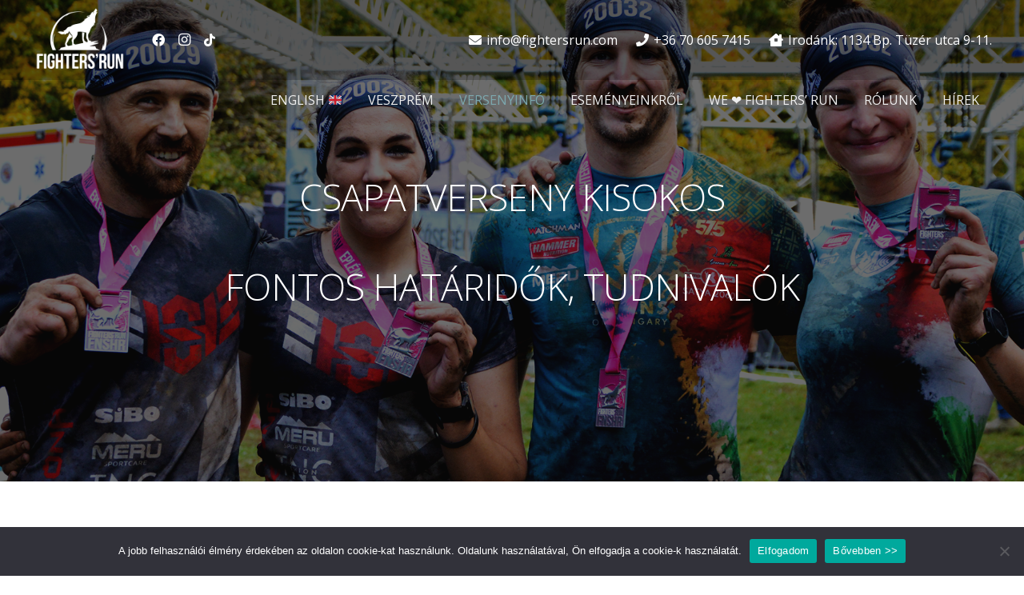

--- FILE ---
content_type: text/html; charset=UTF-8
request_url: https://fightersrun.com/csapatverseny-kisokos/
body_size: 24196
content:
<!DOCTYPE HTML>
<html lang="hu-HU">
<head>
	<meta charset="UTF-8">
	<meta name='robots' content='index, follow, max-image-preview:large, max-snippet:-1, max-video-preview:-1' />
<link rel="alternate" hreflang="hu" href="https://fightersrun.com/csapatverseny-kisokos/" />
<link rel="alternate" hreflang="x-default" href="https://fightersrun.com/csapatverseny-kisokos/" />

	<!-- This site is optimized with the Yoast SEO plugin v17.6 - https://yoast.com/wordpress/plugins/seo/ -->
	<title>Csapatverseny kisokos - fightersrun.com</title>
	<link rel="canonical" href="https://fightersrun.com/csapatverseny-kisokos/" />
	<meta property="og:locale" content="hu_HU" />
	<meta property="og:type" content="article" />
	<meta property="og:title" content="Csapatverseny kisokos - fightersrun.com" />
	<meta property="og:url" content="https://fightersrun.com/csapatverseny-kisokos/" />
	<meta property="og:site_name" content="fightersrun.com" />
	<meta property="article:modified_time" content="2026-01-06T08:08:00+00:00" />
	<meta name="twitter:card" content="summary_large_image" />
	<meta name="twitter:label1" content="Becsült olvasási idő" />
	<meta name="twitter:data1" content="4 perc" />
	<script type="application/ld+json" class="yoast-schema-graph">{"@context":"https://schema.org","@graph":[{"@type":"Organization","@id":"https://fightersrun.com/#organization","name":"Fighters' Run","url":"https://fightersrun.com/","sameAs":[],"logo":{"@type":"ImageObject","@id":"https://fightersrun.com/#logo","inLanguage":"hu","url":"https://fightersrun.com/wp-content/uploads/2023/02/FRK-logo_150X105.png","contentUrl":"https://fightersrun.com/wp-content/uploads/2023/02/FRK-logo_150X105.png","width":150,"height":105,"caption":"Fighters' Run"},"image":{"@id":"https://fightersrun.com/#logo"}},{"@type":"WebSite","@id":"https://fightersrun.com/#website","url":"https://fightersrun.com/","name":"fightersrun.com","description":"Fighters&#039; Run terepakad\u00e1lyfut\u00e1s mindenkinek","publisher":{"@id":"https://fightersrun.com/#organization"},"potentialAction":[{"@type":"SearchAction","target":{"@type":"EntryPoint","urlTemplate":"https://fightersrun.com/?s={search_term_string}"},"query-input":"required name=search_term_string"}],"inLanguage":"hu"},{"@type":"WebPage","@id":"https://fightersrun.com/csapatverseny-kisokos/#webpage","url":"https://fightersrun.com/csapatverseny-kisokos/","name":"Csapatverseny kisokos - fightersrun.com","isPartOf":{"@id":"https://fightersrun.com/#website"},"datePublished":"2022-12-31T09:39:43+00:00","dateModified":"2026-01-06T08:08:00+00:00","breadcrumb":{"@id":"https://fightersrun.com/csapatverseny-kisokos/#breadcrumb"},"inLanguage":"hu","potentialAction":[{"@type":"ReadAction","target":["https://fightersrun.com/csapatverseny-kisokos/"]}]},{"@type":"BreadcrumbList","@id":"https://fightersrun.com/csapatverseny-kisokos/#breadcrumb","itemListElement":[{"@type":"ListItem","position":1,"name":"Home","item":"https://fightersrun.com/"},{"@type":"ListItem","position":2,"name":"Csapatverseny kisokos"}]}]}</script>
	<!-- / Yoast SEO plugin. -->


<link rel='dns-prefetch' href='//fonts.googleapis.com' />
<link rel='dns-prefetch' href='//s.w.org' />
<link rel="alternate" type="application/rss+xml" title="fightersrun.com &raquo; hírcsatorna" href="https://fightersrun.com/feed/" />
<link rel="alternate" type="application/rss+xml" title="fightersrun.com &raquo; hozzászólás hírcsatorna" href="https://fightersrun.com/comments/feed/" />
<meta name="viewport" content="width=device-width, initial-scale=1">
<meta name="SKYPE_TOOLBAR" content="SKYPE_TOOLBAR_PARSER_COMPATIBLE">
<meta name="theme-color" content="#ffffff">
<meta property="og:title" content="Csapatverseny kisokos &#8211; fightersrun.com">
<meta property="og:url" content="https://fightersrun.com/csapatverseny-kisokos/">
<meta property="og:locale" content="hu_HU">
<meta property="og:site_name" content="fightersrun.com">
<meta property="og:type" content="website">
		<script type="text/javascript">
			window._wpemojiSettings = {"baseUrl":"https:\/\/s.w.org\/images\/core\/emoji\/13.1.0\/72x72\/","ext":".png","svgUrl":"https:\/\/s.w.org\/images\/core\/emoji\/13.1.0\/svg\/","svgExt":".svg","source":{"concatemoji":"https:\/\/fightersrun.com\/wp-includes\/js\/wp-emoji-release.min.js?ver=5.8.12"}};
			!function(e,a,t){var n,r,o,i=a.createElement("canvas"),p=i.getContext&&i.getContext("2d");function s(e,t){var a=String.fromCharCode;p.clearRect(0,0,i.width,i.height),p.fillText(a.apply(this,e),0,0);e=i.toDataURL();return p.clearRect(0,0,i.width,i.height),p.fillText(a.apply(this,t),0,0),e===i.toDataURL()}function c(e){var t=a.createElement("script");t.src=e,t.defer=t.type="text/javascript",a.getElementsByTagName("head")[0].appendChild(t)}for(o=Array("flag","emoji"),t.supports={everything:!0,everythingExceptFlag:!0},r=0;r<o.length;r++)t.supports[o[r]]=function(e){if(!p||!p.fillText)return!1;switch(p.textBaseline="top",p.font="600 32px Arial",e){case"flag":return s([127987,65039,8205,9895,65039],[127987,65039,8203,9895,65039])?!1:!s([55356,56826,55356,56819],[55356,56826,8203,55356,56819])&&!s([55356,57332,56128,56423,56128,56418,56128,56421,56128,56430,56128,56423,56128,56447],[55356,57332,8203,56128,56423,8203,56128,56418,8203,56128,56421,8203,56128,56430,8203,56128,56423,8203,56128,56447]);case"emoji":return!s([10084,65039,8205,55357,56613],[10084,65039,8203,55357,56613])}return!1}(o[r]),t.supports.everything=t.supports.everything&&t.supports[o[r]],"flag"!==o[r]&&(t.supports.everythingExceptFlag=t.supports.everythingExceptFlag&&t.supports[o[r]]);t.supports.everythingExceptFlag=t.supports.everythingExceptFlag&&!t.supports.flag,t.DOMReady=!1,t.readyCallback=function(){t.DOMReady=!0},t.supports.everything||(n=function(){t.readyCallback()},a.addEventListener?(a.addEventListener("DOMContentLoaded",n,!1),e.addEventListener("load",n,!1)):(e.attachEvent("onload",n),a.attachEvent("onreadystatechange",function(){"complete"===a.readyState&&t.readyCallback()})),(n=t.source||{}).concatemoji?c(n.concatemoji):n.wpemoji&&n.twemoji&&(c(n.twemoji),c(n.wpemoji)))}(window,document,window._wpemojiSettings);
		</script>
		<style type="text/css">
img.wp-smiley,
img.emoji {
	display: inline !important;
	border: none !important;
	box-shadow: none !important;
	height: 1em !important;
	width: 1em !important;
	margin: 0 .07em !important;
	vertical-align: -0.1em !important;
	background: none !important;
	padding: 0 !important;
}
</style>
	<link rel='stylesheet' id='wp-block-library-css'  href='https://fightersrun.com/wp-includes/css/dist/block-library/style.min.css?ver=5.8.12' type='text/css' media='all' />
<link rel='stylesheet' id='wpml-blocks-css'  href='https://fightersrun.com/wp-content/plugins/sitepress-multilingual-cms/dist/css/blocks/styles.css?ver=4.6.3' type='text/css' media='all' />
<link rel='stylesheet' id='contact-form-7-css'  href='https://fightersrun.com/wp-content/plugins/contact-form-7/includes/css/styles.css?ver=5.5.2' type='text/css' media='all' />
<link rel='stylesheet' id='cookie-notice-front-css'  href='https://fightersrun.com/wp-content/plugins/cookie-notice/css/front.min.css?ver=2.5.5' type='text/css' media='all' />
<link rel='stylesheet' id='wpcdt-public-css-css'  href='https://fightersrun.com/wp-content/plugins/countdown-timer-ultimate/assets/css/wpcdt-public.css?ver=2.3.1' type='text/css' media='all' />
<link rel='stylesheet' id='rs-plugin-settings-css'  href='https://fightersrun.com/wp-content/plugins/revslider/public/assets/css/rs6.css?ver=6.4.4' type='text/css' media='all' />
<style id='rs-plugin-settings-inline-css' type='text/css'>
#rs-demo-id {}
</style>
<link rel='stylesheet' id='us-fonts-css'  href='https://fonts.googleapis.com/css?family=Open+Sans%3A300%2C400%2C600&#038;display=swap&#038;ver=5.8.12' type='text/css' media='all' />
<link rel='stylesheet' id='us-style-css'  href='https://fightersrun.com/wp-content/themes/Impreza/css/style.min.css?ver=7.14.2' type='text/css' media='all' />
<link rel='stylesheet' id='bsf-Defaults-css'  href='https://fightersrun.com/wp-content/uploads/smile_fonts/Defaults/Defaults.css?ver=5.8.12' type='text/css' media='all' />
<link rel='stylesheet' id='ultimate-style-css'  href='https://fightersrun.com/wp-content/plugins/Ultimate_VC_Addons/assets/min-css/style.min.css?ver=3.17.1' type='text/css' media='all' />
<script type='text/javascript' src='https://fightersrun.com/wp-includes/js/jquery/jquery.min.js?ver=3.6.0' id='jquery-core-js'></script>
<script type='text/javascript' id='wpml-cookie-js-extra'>
/* <![CDATA[ */
var wpml_cookies = {"wp-wpml_current_language":{"value":"hu","expires":1,"path":"\/"}};
var wpml_cookies = {"wp-wpml_current_language":{"value":"hu","expires":1,"path":"\/"}};
/* ]]> */
</script>
<script type='text/javascript' src='https://fightersrun.com/wp-content/plugins/sitepress-multilingual-cms/res/js/cookies/language-cookie.js?ver=4.6.3' id='wpml-cookie-js'></script>
<script type='text/javascript' src='https://fightersrun.com/wp-content/plugins/revslider/public/assets/js/rbtools.min.js?ver=6.4.4' id='tp-tools-js'></script>
<script type='text/javascript' src='https://fightersrun.com/wp-content/plugins/revslider/public/assets/js/rs6.min.js?ver=6.4.4' id='revmin-js'></script>
<script type='text/javascript' src='https://fightersrun.com/wp-content/plugins/Ultimate_VC_Addons/assets/min-js/ultimate-params.min.js?ver=3.17.1' id='ultimate-vc-params-js'></script>
<script type='text/javascript' src='https://fightersrun.com/wp-content/plugins/Ultimate_VC_Addons/assets/min-js/custom.min.js?ver=3.17.1' id='ultimate-custom-js'></script>
<link rel="https://api.w.org/" href="https://fightersrun.com/wp-json/" /><link rel="alternate" type="application/json" href="https://fightersrun.com/wp-json/wp/v2/pages/12589" /><link rel="EditURI" type="application/rsd+xml" title="RSD" href="https://fightersrun.com/xmlrpc.php?rsd" />
<link rel="wlwmanifest" type="application/wlwmanifest+xml" href="https://fightersrun.com/wp-includes/wlwmanifest.xml" /> 
<meta name="generator" content="WordPress 5.8.12" />
<link rel='shortlink' href='https://fightersrun.com/?p=12589' />
<link rel="alternate" type="application/json+oembed" href="https://fightersrun.com/wp-json/oembed/1.0/embed?url=https%3A%2F%2Ffightersrun.com%2Fcsapatverseny-kisokos%2F" />
<link rel="alternate" type="text/xml+oembed" href="https://fightersrun.com/wp-json/oembed/1.0/embed?url=https%3A%2F%2Ffightersrun.com%2Fcsapatverseny-kisokos%2F&#038;format=xml" />
<meta name="generator" content="WPML ver:4.6.3 stt:1,23;" />
		<script>
			if ( ! /Android|webOS|iPhone|iPad|iPod|BlackBerry|IEMobile|Opera Mini/i.test( navigator.userAgent ) ) {
				var root = document.getElementsByTagName( 'html' )[ 0 ]
				root.className += " no-touch";
			}
		</script>
		<meta name="generator" content="Powered by WPBakery Page Builder - drag and drop page builder for WordPress."/>
<meta name="generator" content="Powered by Slider Revolution 6.4.4 - responsive, Mobile-Friendly Slider Plugin for WordPress with comfortable drag and drop interface." />
<link rel="icon" href="https://fightersrun.com/wp-content/uploads/2021/11/FR_bongeszokep_64x64.png" sizes="32x32" />
<link rel="icon" href="https://fightersrun.com/wp-content/uploads/2021/11/FR_bongeszokep_64x64.png" sizes="192x192" />
<link rel="apple-touch-icon" href="https://fightersrun.com/wp-content/uploads/2021/11/FR_bongeszokep_64x64.png" />
<meta name="msapplication-TileImage" content="https://fightersrun.com/wp-content/uploads/2021/11/FR_bongeszokep_64x64.png" />
<script type="text/javascript">function setREVStartSize(e){
			//window.requestAnimationFrame(function() {				 
				window.RSIW = window.RSIW===undefined ? window.innerWidth : window.RSIW;	
				window.RSIH = window.RSIH===undefined ? window.innerHeight : window.RSIH;	
				try {								
					var pw = document.getElementById(e.c).parentNode.offsetWidth,
						newh;
					pw = pw===0 || isNaN(pw) ? window.RSIW : pw;
					e.tabw = e.tabw===undefined ? 0 : parseInt(e.tabw);
					e.thumbw = e.thumbw===undefined ? 0 : parseInt(e.thumbw);
					e.tabh = e.tabh===undefined ? 0 : parseInt(e.tabh);
					e.thumbh = e.thumbh===undefined ? 0 : parseInt(e.thumbh);
					e.tabhide = e.tabhide===undefined ? 0 : parseInt(e.tabhide);
					e.thumbhide = e.thumbhide===undefined ? 0 : parseInt(e.thumbhide);
					e.mh = e.mh===undefined || e.mh=="" || e.mh==="auto" ? 0 : parseInt(e.mh,0);		
					if(e.layout==="fullscreen" || e.l==="fullscreen") 						
						newh = Math.max(e.mh,window.RSIH);					
					else{					
						e.gw = Array.isArray(e.gw) ? e.gw : [e.gw];
						for (var i in e.rl) if (e.gw[i]===undefined || e.gw[i]===0) e.gw[i] = e.gw[i-1];					
						e.gh = e.el===undefined || e.el==="" || (Array.isArray(e.el) && e.el.length==0)? e.gh : e.el;
						e.gh = Array.isArray(e.gh) ? e.gh : [e.gh];
						for (var i in e.rl) if (e.gh[i]===undefined || e.gh[i]===0) e.gh[i] = e.gh[i-1];
											
						var nl = new Array(e.rl.length),
							ix = 0,						
							sl;					
						e.tabw = e.tabhide>=pw ? 0 : e.tabw;
						e.thumbw = e.thumbhide>=pw ? 0 : e.thumbw;
						e.tabh = e.tabhide>=pw ? 0 : e.tabh;
						e.thumbh = e.thumbhide>=pw ? 0 : e.thumbh;					
						for (var i in e.rl) nl[i] = e.rl[i]<window.RSIW ? 0 : e.rl[i];
						sl = nl[0];									
						for (var i in nl) if (sl>nl[i] && nl[i]>0) { sl = nl[i]; ix=i;}															
						var m = pw>(e.gw[ix]+e.tabw+e.thumbw) ? 1 : (pw-(e.tabw+e.thumbw)) / (e.gw[ix]);					
						newh =  (e.gh[ix] * m) + (e.tabh + e.thumbh);
					}				
					if(window.rs_init_css===undefined) window.rs_init_css = document.head.appendChild(document.createElement("style"));					
					document.getElementById(e.c).height = newh+"px";
					window.rs_init_css.innerHTML += "#"+e.c+"_wrapper { height: "+newh+"px }";				
				} catch(e){
					console.log("Failure at Presize of Slider:" + e)
				}					   
			//});
		  };</script>
<noscript><style> .wpb_animate_when_almost_visible { opacity: 1; }</style></noscript>		<style id="us-icon-fonts">@font-face{font-display:block;font-style:normal;font-family:"fontawesome";font-weight:900;src:url("https://fightersrun.com/wp-content/themes/Impreza/fonts/fa-solid-900.woff2?ver=7.14.2") format("woff2"),url("https://fightersrun.com/wp-content/themes/Impreza/fonts/fa-solid-900.woff?ver=7.14.2") format("woff")}.fas{font-family:"fontawesome";font-weight:900}@font-face{font-display:block;font-style:normal;font-family:"fontawesome";font-weight:400;src:url("https://fightersrun.com/wp-content/themes/Impreza/fonts/fa-regular-400.woff2?ver=7.14.2") format("woff2"),url("https://fightersrun.com/wp-content/themes/Impreza/fonts/fa-regular-400.woff?ver=7.14.2") format("woff")}.far{font-family:"fontawesome";font-weight:400}@font-face{font-display:block;font-style:normal;font-family:"fontawesome";font-weight:300;src:url("https://fightersrun.com/wp-content/themes/Impreza/fonts/fa-light-300.woff2?ver=7.14.2") format("woff2"),url("https://fightersrun.com/wp-content/themes/Impreza/fonts/fa-light-300.woff?ver=7.14.2") format("woff")}.fal{font-family:"fontawesome";font-weight:300}@font-face{font-display:block;font-style:normal;font-family:"Font Awesome 5 Duotone";font-weight:900;src:url("https://fightersrun.com/wp-content/themes/Impreza/fonts/fa-duotone-900.woff2?ver=7.14.2") format("woff2"),url("https://fightersrun.com/wp-content/themes/Impreza/fonts/fa-duotone-900.woff?ver=7.14.2") format("woff")}.fad{font-family:"Font Awesome 5 Duotone";font-weight:900}.fad{position:relative}.fad:before{position:absolute}.fad:after{opacity:0.4}@font-face{font-display:block;font-style:normal;font-family:"Font Awesome 5 Brands";font-weight:400;src:url("https://fightersrun.com/wp-content/themes/Impreza/fonts/fa-brands-400.woff2?ver=7.14.2") format("woff2"),url("https://fightersrun.com/wp-content/themes/Impreza/fonts/fa-brands-400.woff?ver=7.14.2") format("woff")}.fab{font-family:"Font Awesome 5 Brands";font-weight:400}@font-face{font-display:block;font-style:normal;font-family:"Material Icons";font-weight:400;src:url("https://fightersrun.com/wp-content/themes/Impreza/fonts/material-icons.woff2?ver=7.14.2") format("woff2"),url("https://fightersrun.com/wp-content/themes/Impreza/fonts/material-icons.woff?ver=7.14.2") format("woff")}.material-icons{font-family:"Material Icons";font-weight:400}</style>
				<style id="us-theme-options-css">:root{--color-header-middle-bg:#ffffff;--color-header-middle-bg-grad:#ffffff;--color-header-middle-text:#3b3d40;--color-header-middle-text-hover:#999999;--color-header-transparent-bg:transparent;--color-header-transparent-bg-grad:transparent;--color-header-transparent-text:#ffffff;--color-header-transparent-text-hover:#999999;--color-chrome-toolbar:#ffffff;--color-chrome-toolbar-grad:#ffffff;--color-header-top-bg:#ffffff;--color-header-top-bg-grad:#ffffff;--color-header-top-text:#666d70;--color-header-top-text-hover:#999999;--color-header-top-transparent-bg:rgba(0,0,0,0.2);--color-header-top-transparent-bg-grad:rgba(0,0,0,0.2);--color-header-top-transparent-text:rgba(255,255,255,0.66);--color-header-top-transparent-text-hover:#fff;--color-content-bg:#ffffff;--color-content-bg-grad:#ffffff;--color-content-bg-alt:#eeeeee;--color-content-bg-alt-grad:#eeeeee;--color-content-border:#eeeeee;--color-content-heading:#3b3d40;--color-content-heading-grad:#3b3d40;--color-content-text:#3b3d40;--color-content-link:#2696D3;--color-content-link-hover:#3b3d40;--color-content-primary:#7ca7ad;--color-content-primary-grad:#7ca7ad;--color-content-secondary:#3b3d40;--color-content-secondary-grad:#3b3d40;--color-content-faded:#9da6a8;--color-content-overlay:rgba(0,0,0,0.75);--color-content-overlay-grad:rgba(0,0,0,0.75);--color-alt-content-bg:#eeeeee;--color-alt-content-bg-grad:#eeeeee;--color-alt-content-bg-alt:#ffffff;--color-alt-content-bg-alt-grad:#ffffff;--color-alt-content-border:#dddddd;--color-alt-content-heading:#3b3d40;--color-alt-content-heading-grad:#3b3d40;--color-alt-content-text:#3b3d40;--color-alt-content-link:#999999;--color-alt-content-link-hover:#3b3d40;--color-alt-content-primary:#7ca7ad;--color-alt-content-primary-grad:#7ca7ad;--color-alt-content-secondary:#3b3d40;--color-alt-content-secondary-grad:#3b3d40;--color-alt-content-faded:#9da6a8;--color-alt-content-overlay:#e95095;--color-alt-content-overlay-grad:linear-gradient(135deg,#e95095,rgba(233,80,149,0.75));--color-footer-bg:#27282a;--color-footer-bg-grad:#27282a;--color-footer-bg-alt:#323336;--color-footer-bg-alt-grad:#323336;--color-footer-border:#3b3d40;--color-footer-text:#666d70;--color-footer-link:#9da6a8;--color-footer-link-hover:#2696D3;--color-subfooter-bg:#27282a;--color-subfooter-bg-grad:#27282a;--color-subfooter-bg-alt:#323336;--color-subfooter-bg-alt-grad:#323336;--color-subfooter-border:#3b3d40;--color-subfooter-text:#666d70;--color-subfooter-link:#9da6a8;--color-subfooter-link-hover:#2696D3;--color-content-primary-faded:rgba(124,167,173,0.15);--box-shadow:0 5px 15px rgba(0,0,0,.15);--box-shadow-up:0 -5px 15px rgba(0,0,0,.15)}.has-content-primary-color{color:var(--color-content-primary)}.has-content-primary-background-color{background:var(--color-content-primary-grad)}.has-content-secondary-color{color:var(--color-content-secondary)}.has-content-secondary-background-color{background:var(--color-content-secondary-grad)}.has-content-heading-color{color:var(--color-content-heading)}.has-content-heading-background-color{background:var(--color-content-heading-grad)}.has-content-text-color{color:var(--color-content-text)}.has-content-text-background-color{background:var(--color-content-text-grad)}.has-content-faded-color{color:var(--color-content-faded)}.has-content-faded-background-color{background:var(--color-content-faded-grad)}.has-content-border-color{color:var(--color-content-border)}.has-content-border-background-color{background:var(--color-content-border-grad)}.has-content-bg-alt-color{color:var(--color-content-bg-alt)}.has-content-bg-alt-background-color{background:var(--color-content-bg-alt-grad)}.has-content-bg-color{color:var(--color-content-bg)}.has-content-bg-background-color{background:var(--color-content-bg-grad)}html,.l-header .widget,.menu-item-object-us_page_block{font-family:'Open Sans',sans-serif;font-weight:400;font-size:16px;line-height:28px}h1{font-family:'Open Sans',sans-serif;font-weight:300;font-size:46px;line-height:1.4;letter-spacing:-0.02em;margin-bottom:1.5rem}h2{font-family:'Open Sans',sans-serif;font-weight:400;font-size:38px;line-height:1.4;letter-spacing:0em;margin-bottom:1.5rem}h3{font-family:'Open Sans',sans-serif;font-weight:400;font-size:30px;line-height:1.4;letter-spacing:0em;margin-bottom:1.5rem}.widgettitle,.comment-reply-title,h4{font-family:'Open Sans',sans-serif;font-weight:400;font-size:24px;line-height:1.4;letter-spacing:0em;margin-bottom:1.5rem}h5{font-family:'Open Sans',sans-serif;font-weight:400;font-size:20px;line-height:1.4;letter-spacing:0em;margin-bottom:1.5rem}h6{font-family:'Open Sans',sans-serif;font-weight:400;font-size:18px;line-height:1.4;letter-spacing:0em;margin-bottom:1.5rem}@media (max-width:767px){html{font-size:16px;line-height:26px}h1{font-size:36px}h1.vc_custom_heading:not([class*="us_custom_"]){font-size:36px!important}h2{font-size:30px}h2.vc_custom_heading:not([class*="us_custom_"]){font-size:30px!important}h3{font-size:24px}h3.vc_custom_heading:not([class*="us_custom_"]){font-size:24px!important}h4,.widgettitle,.comment-reply-title{font-size:22px}h4.vc_custom_heading:not([class*="us_custom_"]){font-size:22px!important}h5{font-size:20px}h5.vc_custom_heading:not([class*="us_custom_"]){font-size:20px!important}h6{font-size:18px}h6.vc_custom_heading:not([class*="us_custom_"]){font-size:18px!important}}body{background:#ffffff}.l-canvas.type_boxed,.l-canvas.type_boxed .l-subheader,.l-canvas.type_boxed~.l-footer{max-width:1240px}.l-subheader-h,.l-section-h,.l-main .aligncenter,.w-tabs-section-content-h{max-width:1200px}.post-password-form{max-width:calc(1200px + 5rem)}@media screen and (max-width:1280px){.l-main .aligncenter{max-width:calc(100vw - 5rem)}}@media screen and (min-width:1280px){.l-main .alignfull{margin-left:calc(600px - 50vw);margin-right:calc(600px - 50vw)}}.g-cols .l-sidebar{width:27.88%}.g-cols .l-content{width:72.12%}@media (max-width:899px){.l-canvas{overflow:hidden}.g-cols.reversed{flex-direction:column-reverse}.g-cols>div:not([class*=" vc_col-"]){width:100%;margin:0 0 1.5rem}.g-cols.type_boxes>div,.g-cols.reversed>div:first-child,.g-cols:not(.reversed)>div:last-child,.g-cols>div.has-fill{margin-bottom:0}.g-cols.type_default>.wpb_column.stretched{margin-left:-1rem;margin-right:-1rem;width:auto}.g-cols.type_boxes>.wpb_column.stretched{margin-left:-2.5rem;margin-right:-2.5rem;width:auto}.align_center_xs,.align_center_xs .w-socials{text-align:center}.align_center_xs .w-hwrapper>*{margin:0.5rem 0;width:100%}}@media (min-width:900px){.l-section.for_sidebar.at_left>div>.g-cols{flex-direction:row-reverse}.vc_column-inner.type_sticky>.wpb_wrapper{position:-webkit-sticky;position:sticky}.l-section.type_sticky{position:-webkit-sticky;position:sticky;top:0;z-index:11;transform:translateZ(0); transition:top 0.3s cubic-bezier(.78,.13,.15,.86) 0.1s}.l-section.type_sticky>.l-section-h{transition:padding-top 0.3s}}@media screen and (min-width:1280px){.g-cols.type_default>.wpb_column.stretched:first-of-type{margin-left:calc(600px + 1.5rem - 50vw)}.g-cols.type_default>.wpb_column.stretched:last-of-type{margin-right:calc(600px + 1.5rem - 50vw)}.g-cols.type_boxes>.wpb_column.stretched:first-of-type{margin-left:calc(600px - 50vw)}.g-cols.type_boxes>.wpb_column.stretched:last-of-type{margin-right:calc(600px - 50vw)}}a,button,input[type="submit"],.ui-slider-handle{outline:none!important}.w-toplink,.w-header-show{background:rgba(0,0,0,0.3)}.no-touch .w-toplink.active:hover,.no-touch .w-header-show:hover{background:var(--color-content-primary-grad)}button[type="submit"]:not(.w-btn),input[type="submit"]{font-size:1rem;line-height:1.2!important;font-weight:600;font-style:normal;text-transform:uppercase;letter-spacing:0em;border-radius:0.3em;padding:0.8em 1.8em;box-shadow:0 0em 0em rgba(0,0,0,0.2);background:#7ca7ad;border-color:transparent;color:#ffffff!important}button[type="submit"]:not(.w-btn):before,input[type="submit"]{border-width:2px}.no-touch button[type="submit"]:not(.w-btn):hover,.no-touch input[type="submit"]:hover{box-shadow:0 0em 0em rgba(0,0,0,0.2);background:#258487;border-color:transparent;color:#ffffff!important}.us-nav-style_1>*,.navstyle_1>.owl-nav div,.us-btn-style_1{font-family:'Open Sans',sans-serif;font-size:1rem;line-height:1.2!important;font-weight:600;font-style:normal;text-transform:uppercase;letter-spacing:0em;border-radius:0.3em;padding:0.8em 1.8em;background:#7ca7ad;border-color:transparent;color:#ffffff!important;box-shadow:0 0em 0em rgba(0,0,0,0.2)}.us-nav-style_1>*:before,.navstyle_1>.owl-nav div:before,.us-btn-style_1:before{border-width:2px}.us-nav-style_1>span.current,.no-touch .us-nav-style_1>a:hover,.no-touch .navstyle_1>.owl-nav div:hover,.no-touch .us-btn-style_1:hover{box-shadow:0 0em 0em rgba(0,0,0,0.2);background:#258487;border-color:transparent;color:#ffffff!important}.us-nav-style_1>*{min-width:calc(1.2em + 2 * 0.8em)}.us-btn-style_1{overflow:hidden;-webkit-transform:translateZ(0)}.us-btn-style_1>*{position:relative;z-index:1}.no-touch .us-btn-style_1:hover{background:#7ca7ad}.no-touch .us-btn-style_1:after{content:"";position:absolute;top:0;left:0;right:0;height:0;transition:height 0.3s;background:#258487}.no-touch .us-btn-style_1:hover:after{height:100%}.us-nav-style_2>*,.navstyle_2>.owl-nav div,.us-btn-style_2{font-family:'Open Sans',sans-serif;font-size:1rem;line-height:1.2!important;font-weight:600;font-style:normal;text-transform:uppercase;letter-spacing:0em;border-radius:0.3em;padding:0.8em 1.8em;background:#e8e8e8;border-color:transparent;color:#333333!important;box-shadow:0 0em 0em rgba(0,0,0,0.2)}.us-nav-style_2>*:before,.navstyle_2>.owl-nav div:before,.us-btn-style_2:before{border-width:2px}.us-nav-style_2>span.current,.no-touch .us-nav-style_2>a:hover,.no-touch .navstyle_2>.owl-nav div:hover,.no-touch .us-btn-style_2:hover{box-shadow:0 0em 0em rgba(0,0,0,0.2);background:#d5d5d5;border-color:transparent;color:#333333!important}.us-nav-style_2>*{min-width:calc(1.2em + 2 * 0.8em)}.us-btn-style_2{overflow:hidden;-webkit-transform:translateZ(0)}.us-btn-style_2>*{position:relative;z-index:1}.no-touch .us-btn-style_2:hover{background:#e8e8e8}.no-touch .us-btn-style_2:after{content:"";position:absolute;top:0;left:0;right:0;height:0;transition:height 0.3s;background:#d5d5d5}.no-touch .us-btn-style_2:hover:after{height:100%}.us-nav-style_3>*,.navstyle_3>.owl-nav div,.us-btn-style_3{font-family:'Open Sans',sans-serif;font-size:1rem;line-height:1.2!important;font-weight:600;font-style:normal;text-transform:uppercase;letter-spacing:0em;border-radius:0.3em;padding:0.8em 1.8em;background:transparent;border-color:#2696D3;color:#2696D3!important;box-shadow:0 0em 0em rgba(0,0,0,0.2)}.us-nav-style_3>*:before,.navstyle_3>.owl-nav div:before,.us-btn-style_3:before{border-width:2px}.us-nav-style_3>span.current,.no-touch .us-nav-style_3>a:hover,.no-touch .navstyle_3>.owl-nav div:hover,.no-touch .us-btn-style_3:hover{box-shadow:0 0em 0em rgba(0,0,0,0.2);background:#0c4999;border-color:#0c4999;color:#ffffff!important}.us-nav-style_3>*{min-width:calc(1.2em + 2 * 0.8em)}.us-btn-style_3{overflow:hidden;-webkit-transform:translateZ(0)}.us-btn-style_3>*{position:relative;z-index:1}.no-touch .us-btn-style_3:hover{background:transparent}.no-touch .us-btn-style_3:after{content:"";position:absolute;top:0;left:0;right:0;height:0;transition:height 0.3s;background:#0c4999}.no-touch .us-btn-style_3:hover:after{height:100%}.us-nav-style_4>*,.navstyle_4>.owl-nav div,.us-btn-style_4{font-family:'Open Sans',sans-serif;font-size:1rem;line-height:1.2!important;font-weight:600;font-style:normal;text-transform:uppercase;letter-spacing:0em;border-radius:0.3em;padding:0.8em 1.8em;background:#ffffff;border-color:transparent;color:#333333!important;box-shadow:0 0em 0em rgba(0,0,0,0.2)}.us-nav-style_4>*:before,.navstyle_4>.owl-nav div:before,.us-btn-style_4:before{border-width:2px}.us-nav-style_4>span.current,.no-touch .us-nav-style_4>a:hover,.no-touch .navstyle_4>.owl-nav div:hover,.no-touch .us-btn-style_4:hover{box-shadow:0 0em 0em rgba(0,0,0,0.2);background:#e8e8e8;border-color:transparent;color:#333333!important}.us-nav-style_4>*{min-width:calc(1.2em + 2 * 0.8em)}.us-btn-style_4{overflow:hidden;-webkit-transform:translateZ(0)}.us-btn-style_4>*{position:relative;z-index:1}.no-touch .us-btn-style_4:hover{background:#ffffff}.no-touch .us-btn-style_4:after{content:"";position:absolute;top:0;left:0;right:0;height:0;transition:height 0.3s;background:#e8e8e8}.no-touch .us-btn-style_4:hover:after{height:100%}.us-nav-style_7>*,.navstyle_7>.owl-nav div,.us-btn-style_7{font-family:'Open Sans',sans-serif;font-size:1rem;line-height:1.2!important;font-weight:600;font-style:normal;text-transform:uppercase;letter-spacing:0em;border-radius:0.3em;padding:0.8em 1.8em;background:#7049ba;border-color:transparent;color:#ffffff!important;box-shadow:0 0em 0em rgba(0,0,0,0.2)}.us-nav-style_7>*:before,.navstyle_7>.owl-nav div:before,.us-btn-style_7:before{border-width:2px}.us-nav-style_7>span.current,.no-touch .us-nav-style_7>a:hover,.no-touch .navstyle_7>.owl-nav div:hover,.no-touch .us-btn-style_7:hover{box-shadow:0 0em 0em rgba(0,0,0,0.2);background:#5a3b94;border-color:transparent;color:#ffffff!important}.us-nav-style_7>*{min-width:calc(1.2em + 2 * 0.8em)}.us-btn-style_7{overflow:hidden;-webkit-transform:translateZ(0)}.us-btn-style_7>*{position:relative;z-index:1}.no-touch .us-btn-style_7:hover{background:#7049ba}.no-touch .us-btn-style_7:after{content:"";position:absolute;top:0;left:0;right:0;height:0;transition:height 0.3s;background:#5a3b94}.no-touch .us-btn-style_7:hover:after{height:100%}.us-nav-style_8>*,.navstyle_8>.owl-nav div,.us-btn-style_8{font-family:'Open Sans',sans-serif;font-size:1rem;line-height:1.2!important;font-weight:600;font-style:normal;text-transform:uppercase;letter-spacing:0em;border-radius:0.3em;padding:0.8em 1.8em;background:transparent;border-color:#ffffff;color:#ffffff!important;box-shadow:0 0em 0em rgba(0,0,0,0.2)}.us-nav-style_8>*:before,.navstyle_8>.owl-nav div:before,.us-btn-style_8:before{border-width:2px}.us-nav-style_8>span.current,.no-touch .us-nav-style_8>a:hover,.no-touch .navstyle_8>.owl-nav div:hover,.no-touch .us-btn-style_8:hover{box-shadow:0 0em 0em rgba(0,0,0,0.2);background:#ffffff;border-color:#ffffff;color:#333333!important}.us-nav-style_8>*{min-width:calc(1.2em + 2 * 0.8em)}.us-btn-style_8{overflow:hidden;-webkit-transform:translateZ(0)}.us-btn-style_8>*{position:relative;z-index:1}.no-touch .us-btn-style_8:hover{background:transparent}.no-touch .us-btn-style_8:after{content:"";position:absolute;top:0;left:0;right:0;height:0;transition:height 0.3s;background:#ffffff}.no-touch .us-btn-style_8:hover:after{height:100%}.us-nav-style_11>*,.navstyle_11>.owl-nav div,.us-btn-style_11{font-family:'Open Sans',sans-serif;font-size:1rem;line-height:1.2!important;font-weight:600;font-style:normal;text-transform:uppercase;letter-spacing:0em;border-radius:0.3em;padding:0.8em 1.8em;background:transparent;border-color:#333333;color:#333333!important;box-shadow:0 0em 0em rgba(0,0,0,0.2)}.us-nav-style_11>*:before,.navstyle_11>.owl-nav div:before,.us-btn-style_11:before{border-width:2px}.us-nav-style_11>span.current,.no-touch .us-nav-style_11>a:hover,.no-touch .navstyle_11>.owl-nav div:hover,.no-touch .us-btn-style_11:hover{box-shadow:0 0em 0em rgba(0,0,0,0.2);background:#333333;border-color:#333333;color:#ffffff!important}.us-nav-style_11>*{min-width:calc(1.2em + 2 * 0.8em)}.us-btn-style_11{overflow:hidden;-webkit-transform:translateZ(0)}.us-btn-style_11>*{position:relative;z-index:1}.no-touch .us-btn-style_11:hover{background:transparent}.no-touch .us-btn-style_11:after{content:"";position:absolute;top:0;left:0;right:0;height:0;transition:height 0.3s;background:#333333}.no-touch .us-btn-style_11:hover:after{height:100%}.us-nav-style_15>*,.navstyle_15>.owl-nav div,.us-btn-style_15{font-family:'Open Sans',sans-serif;font-size:1rem;line-height:1.2!important;font-weight:600;font-style:normal;text-transform:uppercase;letter-spacing:0em;border-radius:0.3em;padding:0.8em 1.8em;background:#fcaf17;border-color:#fcaf17;color:#ffffff!important;box-shadow:0 0em 0em rgba(0,0,0,0.2)}.us-nav-style_15>*:before,.navstyle_15>.owl-nav div:before,.us-btn-style_15:before{border-width:2px}.us-nav-style_15>span.current,.no-touch .us-nav-style_15>a:hover,.no-touch .navstyle_15>.owl-nav div:hover,.no-touch .us-btn-style_15:hover{box-shadow:0 0em 0em rgba(0,0,0,0.2);background:#e09600;border-color:transparent;color:#ffffff!important}.us-nav-style_15>*{min-width:calc(1.2em + 2 * 0.8em)}.us-nav-style_16>*,.navstyle_16>.owl-nav div,.us-btn-style_16{font-family:'Open Sans',sans-serif;font-size:1rem;line-height:1.2!important;font-weight:600;font-style:normal;text-transform:uppercase;letter-spacing:0em;border-radius:0.3em;padding:0.8em 1.8em;background:#ED1C24;border-color:#ED1C24;color:#ffffff!important;box-shadow:0 0em 0em rgba(0,0,0,0.2)}.us-nav-style_16>*:before,.navstyle_16>.owl-nav div:before,.us-btn-style_16:before{border-width:2px}.us-nav-style_16>span.current,.no-touch .us-nav-style_16>a:hover,.no-touch .navstyle_16>.owl-nav div:hover,.no-touch .us-btn-style_16:hover{box-shadow:0 0em 0em rgba(0,0,0,0.2);background:#c9040b;border-color:#c9040b;color:#ffffff!important}.us-nav-style_16>*{min-width:calc(1.2em + 2 * 0.8em)}.us-btn-style_16{overflow:hidden;-webkit-transform:translateZ(0)}.us-btn-style_16>*{position:relative;z-index:1}.no-touch .us-btn-style_16:hover{background:#ED1C24}.no-touch .us-btn-style_16:after{content:"";position:absolute;top:0;left:0;right:0;height:0;transition:height 0.3s;background:#c9040b}.no-touch .us-btn-style_16:hover:after{height:100%}.us-nav-style_17>*,.navstyle_17>.owl-nav div,.us-btn-style_17{font-family:'Open Sans',sans-serif;font-size:1rem;line-height:1.2!important;font-weight:600;font-style:normal;text-transform:uppercase;letter-spacing:0em;border-radius:0.5em;padding:0.8em 1.8em;background:#114E91;border-color:#114E91;color:#ffffff!important;box-shadow:0 0.1em 0.2em rgba(0,0,0,0.2)}.us-nav-style_17>*:before,.navstyle_17>.owl-nav div:before,.us-btn-style_17:before{border-width:2px}.us-nav-style_17>span.current,.no-touch .us-nav-style_17>a:hover,.no-touch .navstyle_17>.owl-nav div:hover,.no-touch .us-btn-style_17:hover{box-shadow:0 0em 0em rgba(0,0,0,0.2);background:#00244a;border-color:#00244a;color:#ffffff!important}.us-nav-style_17>*{min-width:calc(1.2em + 2 * 0.8em)}.us-nav-style_18>*,.navstyle_18>.owl-nav div,.us-btn-style_18{font-family:Verdana,Geneva,sans-serif;font-size:1rem;line-height:1.2!important;font-weight:700;font-style:normal;text-transform:uppercase;letter-spacing:0.2em;border-radius:0em;padding:0.8em 1.3em;background:#ffdd00;border-color:#333333;color:#333333!important;box-shadow:0 0em 0em rgba(0,0,0,0.2)}.us-nav-style_18>*:before,.navstyle_18>.owl-nav div:before,.us-btn-style_18:before{border-width:3px}.us-nav-style_18>span.current,.no-touch .us-nav-style_18>a:hover,.no-touch .navstyle_18>.owl-nav div:hover,.no-touch .us-btn-style_18:hover{box-shadow:0 0em 0em rgba(0,0,0,0.2);background:#333333;border-color:#333333;color:#ffdd00!important}.us-nav-style_18>*{min-width:calc(1.2em + 2 * 0.8em)}.us-btn-style_18{overflow:hidden;-webkit-transform:translateZ(0)}.us-btn-style_18>*{position:relative;z-index:1}.no-touch .us-btn-style_18:hover{background:#ffdd00}.no-touch .us-btn-style_18:after{content:"";position:absolute;top:0;left:0;right:0;height:0;transition:height 0.3s;background:#333333}.no-touch .us-btn-style_18:hover:after{height:100%}.us-nav-style_19>*,.navstyle_19>.owl-nav div,.us-btn-style_19{font-family:'Open Sans',sans-serif;font-size:1rem;line-height:1.2!important;font-weight:600;font-style:normal;text-transform:none;letter-spacing:0em;border-radius:0.3em;padding:0.8em 1.8em;background:rgba(51,51,51,0.35);border-color:transparent;color:#ffffff!important;box-shadow:0 0.1em 0.2em rgba(0,0,0,0.2)}.us-nav-style_19>*:before,.navstyle_19>.owl-nav div:before,.us-btn-style_19:before{border-width:2px}.us-nav-style_19>span.current,.no-touch .us-nav-style_19>a:hover,.no-touch .navstyle_19>.owl-nav div:hover,.no-touch .us-btn-style_19:hover{box-shadow:0 0.45em 0.9em rgba(0,0,0,0.2);background:rgba(0,0,0,0.8);border-color:transparent;color:#dbffb3!important}.us-nav-style_19>*{min-width:calc(1.2em + 2 * 0.8em)}.us-nav-style_20>*,.navstyle_20>.owl-nav div,.us-btn-style_20{font-family:'Open Sans',sans-serif;font-size:1rem;line-height:1.2!important;font-weight:400;font-style:normal;text-transform:uppercase;letter-spacing:0em;border-radius:4em;padding:1.2000000000000002em 1.8em;background:transparent;border-color:rgba(0,0,0,0.33);color:#ff4400!important;box-shadow:0 0em 0em rgba(0,0,0,0.2)}.us-nav-style_20>*:before,.navstyle_20>.owl-nav div:before,.us-btn-style_20:before{border-width:1px}.us-nav-style_20>span.current,.no-touch .us-nav-style_20>a:hover,.no-touch .navstyle_20>.owl-nav div:hover,.no-touch .us-btn-style_20:hover{box-shadow:0 1em 2em rgba(0,0,0,0.2);background:#ffffff;border-color:transparent;color:#333333!important}.us-nav-style_20>*{min-width:calc(1.2em + 2 * 1.2000000000000002em)}.us-nav-style_21>*,.navstyle_21>.owl-nav div,.us-btn-style_21{font-family:'Open Sans',sans-serif;font-size:1rem;line-height:1.2!important;font-weight:700;font-style:normal;text-transform:uppercase;letter-spacing:0em;border-radius:0em;padding:1.2000000000000002em 2em;background:transparent;border-color:#ffaa00;color:#333333!important;box-shadow:0 0.25em 0.5em rgba(0,0,0,0.2)}.us-nav-style_21>*:before,.navstyle_21>.owl-nav div:before,.us-btn-style_21:before{border-width:10px}.us-nav-style_21>span.current,.no-touch .us-nav-style_21>a:hover,.no-touch .navstyle_21>.owl-nav div:hover,.no-touch .us-btn-style_21:hover{box-shadow:0 0em 0em rgba(0,0,0,0.2);background:transparent;border-color:#7049ba;color:#333333!important}.us-nav-style_21>*{min-width:calc(1.2em + 2 * 1.2000000000000002em)}.us-btn-style_21{overflow:hidden;-webkit-transform:translateZ(0)}.us-btn-style_21>*{position:relative;z-index:1}.no-touch .us-btn-style_21:hover{background:transparent}.no-touch .us-btn-style_21:after{content:"";position:absolute;top:0;left:0;right:0;height:0;transition:height 0.3s;background:transparent}.no-touch .us-btn-style_21:hover:after{height:100%}.us-nav-style_22>*,.navstyle_22>.owl-nav div,.us-btn-style_22{font-family:'Open Sans',sans-serif;font-size:1rem;line-height:1.2!important;font-weight:400;font-style:normal;text-transform:uppercase;letter-spacing:0em;border-radius:4em;padding:0.8em 0.8em;background:#ffffff;border-color:transparent;color:#333333!important;box-shadow:0 0.25em 0.5em rgba(0,0,0,0.2)}.us-nav-style_22>*:before,.navstyle_22>.owl-nav div:before,.us-btn-style_22:before{border-width:3px}.us-nav-style_22>span.current,.no-touch .us-nav-style_22>a:hover,.no-touch .navstyle_22>.owl-nav div:hover,.no-touch .us-btn-style_22:hover{box-shadow:0 0em 0em rgba(0,0,0,0.2);background:transparent;border-color:#7049ba;color:#7049ba!important}.us-nav-style_22>*{min-width:calc(1.2em + 2 * 0.8em)}.us-nav-style_23>*,.navstyle_23>.owl-nav div,.us-btn-style_23{font-family:'Open Sans',sans-serif;font-size:1rem;line-height:1.2!important;font-weight:400;font-style:normal;text-transform:uppercase;letter-spacing:0em;border-radius:0em;padding:0.8em 0.8em;background:transparent;border-color:#2696D3;color:#2696D3!important;box-shadow:0 0em 0em rgba(0,0,0,0.2)}.us-nav-style_23>*:before,.navstyle_23>.owl-nav div:before,.us-btn-style_23:before{border-width:4px}.us-nav-style_23>span.current,.no-touch .us-nav-style_23>a:hover,.no-touch .navstyle_23>.owl-nav div:hover,.no-touch .us-btn-style_23:hover{box-shadow:0 0.5em 1em rgba(0,0,0,0.2);background:#2696D3;border-color:transparent;color:#ffffff!important}.us-nav-style_23>*{min-width:calc(1.2em + 2 * 0.8em)}.us-nav-style_24>*,.navstyle_24>.owl-nav div,.us-btn-style_24{font-family:'Open Sans',sans-serif;font-size:1rem;line-height:1.2!important;font-weight:400;font-style:normal;text-transform:uppercase;letter-spacing:0em;border-radius:0.5em;padding:0.8em 0.8em;background:#00abc2;border-color:transparent;color:#ffffff!important;box-shadow:0 0em 0em rgba(0,0,0,0.2)}.us-nav-style_24>*:before,.navstyle_24>.owl-nav div:before,.us-btn-style_24:before{border-width:2px}.us-nav-style_24>span.current,.no-touch .us-nav-style_24>a:hover,.no-touch .navstyle_24>.owl-nav div:hover,.no-touch .us-btn-style_24:hover{box-shadow:0 0em 0em rgba(0,0,0,0.2);background:#7049ba;border-color:transparent;color:#ffffff!important}.us-nav-style_24>*{min-width:calc(1.2em + 2 * 0.8em)}.us-btn-style_24{overflow:hidden;-webkit-transform:translateZ(0)}.us-btn-style_24>*{position:relative;z-index:1}.no-touch .us-btn-style_24:hover{background:#00abc2}.no-touch .us-btn-style_24:after{content:"";position:absolute;top:0;left:0;right:0;height:0;transition:height 0.3s;background:#7049ba}.no-touch .us-btn-style_24:hover:after{height:100%}.us-nav-style_25>*,.navstyle_25>.owl-nav div,.us-btn-style_25{font-family:'Open Sans',sans-serif;font-size:1rem;line-height:1.2!important;font-weight:400;font-style:normal;text-transform:none;letter-spacing:0em;border-radius:0.3em;padding:0.8em 1.8em;background:#779e93;border-color:transparent;color:#ffffff!important;box-shadow:0 0em 0em rgba(0,0,0,0.2)}.us-nav-style_25>*:before,.navstyle_25>.owl-nav div:before,.us-btn-style_25:before{border-width:2px}.us-nav-style_25>span.current,.no-touch .us-nav-style_25>a:hover,.no-touch .navstyle_25>.owl-nav div:hover,.no-touch .us-btn-style_25:hover{box-shadow:0 0em 0em rgba(0,0,0,0.2);background:#3a8878;border-color:transparent;color:#ffffff!important}.us-nav-style_25>*{min-width:calc(1.2em + 2 * 0.8em)}.us-btn-style_25{overflow:hidden;-webkit-transform:translateZ(0)}.us-btn-style_25>*{position:relative;z-index:1}.no-touch .us-btn-style_25:hover{background:#779e93}.no-touch .us-btn-style_25:after{content:"";position:absolute;top:0;left:0;right:0;height:0;transition:height 0.3s;background:#3a8878}.no-touch .us-btn-style_25:hover:after{height:100%}.us-nav-style_26>*,.navstyle_26>.owl-nav div,.us-btn-style_26{font-family:'Open Sans',sans-serif;font-size:1rem;line-height:1.2!important;font-weight:400;font-style:normal;text-transform:none;letter-spacing:0em;border-radius:0.3em;padding:0.8em 1.8em;background:#9da1a2;border-color:transparent;color:#ffffff!important;box-shadow:0 0em 0em rgba(0,0,0,0.2)}.us-nav-style_26>*:before,.navstyle_26>.owl-nav div:before,.us-btn-style_26:before{border-width:2px}.us-nav-style_26>span.current,.no-touch .us-nav-style_26>a:hover,.no-touch .navstyle_26>.owl-nav div:hover,.no-touch .us-btn-style_26:hover{box-shadow:0 0em 0em rgba(0,0,0,0.2);background:#7b8685;border-color:transparent;color:#ffffff!important}.us-nav-style_26>*{min-width:calc(1.2em + 2 * 0.8em)}.us-btn-style_26{overflow:hidden;-webkit-transform:translateZ(0)}.us-btn-style_26>*{position:relative;z-index:1}.no-touch .us-btn-style_26:hover{background:#9da1a2}.no-touch .us-btn-style_26:after{content:"";position:absolute;top:0;left:0;right:0;height:0;transition:height 0.3s;background:#7b8685}.no-touch .us-btn-style_26:hover:after{height:100%}.us-nav-style_27>*,.navstyle_27>.owl-nav div,.us-btn-style_27{font-family:'Open Sans',sans-serif;font-size:1rem;line-height:1.20!important;font-weight:400;font-style:normal;text-transform:none;letter-spacing:0em;border-radius:0.3em;padding:0.8em 1.8em;background:#00aeef;border-color:transparent;color:#ffffff!important;box-shadow:0 0em 0em rgba(0,0,0,0.2)}.us-nav-style_27>*:before,.navstyle_27>.owl-nav div:before,.us-btn-style_27:before{border-width:2px}.us-nav-style_27>span.current,.no-touch .us-nav-style_27>a:hover,.no-touch .navstyle_27>.owl-nav div:hover,.no-touch .us-btn-style_27:hover{box-shadow:0 0em 0em rgba(0,0,0,0.2);background:#047ddc;border-color:transparent;color:#ffffff!important}.us-nav-style_27>*{min-width:calc(1.20em + 2 * 0.8em)}.us-btn-style_27{overflow:hidden;-webkit-transform:translateZ(0)}.us-btn-style_27>*{position:relative;z-index:1}.no-touch .us-btn-style_27:hover{background:#00aeef}.no-touch .us-btn-style_27:after{content:"";position:absolute;top:0;left:0;right:0;height:0;transition:height 0.3s;background:#047ddc}.no-touch .us-btn-style_27:hover:after{height:100%}.w-filter.state_desktop.style_drop_default .w-filter-item-title,.select2-selection,select,textarea,input:not([type="submit"]),.w-form-checkbox,.w-form-radio{font-size:1rem;font-weight:400;letter-spacing:0em;border-width:0px;border-radius:0.3rem;background:var(--color-content-bg-alt);border-color:var(--color-content-border);color:var(--color-content-text);box-shadow:0px 1px 0px 0px rgba(0,0,0,0.08) inset}body .select2-dropdown{background:var(--color-content-bg-alt);color:var(--color-content-text)}.w-filter.state_desktop.style_drop_default .w-filter-item-title,.select2-selection,select,input:not([type="submit"]){min-height:2.8rem;line-height:2.8rem;padding:0 0.8rem}select{height:2.8rem}textarea{padding:calc(2.8rem/2 + 0px - 0.7em) 0.8rem}.w-filter.state_desktop.style_drop_default .w-filter-item-title:focus,.select2-container--open .select2-selection,select:focus,textarea:focus,input:not([type="submit"]):focus,input:focus + .w-form-checkbox,input:focus + .w-form-radio{box-shadow:0px 0px 0px 2px #258487}.w-filter-item[data-ui_type="dropdown"] .w-filter-item-values:after,.w-filter.state_desktop.style_drop_default .w-filter-item-title:after,.w-order-select:after,.select2-selection__arrow:after,.w-search-form-btn,.widget_search form:after,.w-form-row-field:after{font-size:1rem;margin:0 0.8rem;color:var(--color-content-text)}.w-form-row-field>i{font-size:1rem;top:calc(2.8rem/2);margin:0px;padding:0 0.8rem;color:var(--color-content-text)}.w-form-row.with_icon input,.w-form-row.with_icon textarea,.w-form-row.with_icon select{padding-left:calc(1.8em + 0.8rem)}.w-form-row.move_label .w-form-row-label{font-size:1rem;top:calc(2.8rem/2 + 0px - 0.7em);margin:0 0.8rem;background-color:var(--color-content-bg-alt);color:var(--color-content-text)}.w-form-row.with_icon.move_label .w-form-row-label{margin-left:calc(1.6em + 0.8rem)}.color_alternate input:not([type="submit"]),.color_alternate textarea,.color_alternate select,.color_alternate .w-form-checkbox,.color_alternate .w-form-radio,.color_alternate .move_label .w-form-row-label{background:var(--color-alt-content-bg-alt-grad)}.color_footer-top input:not([type="submit"]),.color_footer-top textarea,.color_footer-top select,.color_footer-top .w-form-checkbox,.color_footer-top .w-form-radio,.color_footer-top .w-form-row.move_label .w-form-row-label{background:var(--color-subfooter-bg-alt-grad)}.color_footer-bottom input:not([type="submit"]),.color_footer-bottom textarea,.color_footer-bottom select,.color_footer-bottom .w-form-checkbox,.color_footer-bottom .w-form-radio,.color_footer-bottom .w-form-row.move_label .w-form-row-label{background:var(--color-footer-bg-alt-grad)}.color_alternate input:not([type="submit"]),.color_alternate textarea,.color_alternate select,.color_alternate .w-form-checkbox,.color_alternate .w-form-radio{border-color:var(--color-alt-content-border)}.color_footer-top input:not([type="submit"]),.color_footer-top textarea,.color_footer-top select,.color_footer-top .w-form-checkbox,.color_footer-top .w-form-radio{border-color:var(--color-subfooter-border)}.color_footer-bottom input:not([type="submit"]),.color_footer-bottom textarea,.color_footer-bottom select,.color_footer-bottom .w-form-checkbox,.color_footer-bottom .w-form-radio{border-color:var(--color-footer-border)}.color_alternate input:not([type="submit"]),.color_alternate textarea,.color_alternate select,.color_alternate .w-form-checkbox,.color_alternate .w-form-radio,.color_alternate .w-form-row-field>i,.color_alternate .w-form-row-field:after,.color_alternate .widget_search form:after,.color_footer-top input:not([type="submit"]),.color_footer-top textarea,.color_footer-top select,.color_footer-top .w-form-checkbox,.color_footer-top .w-form-radio,.color_footer-top .w-form-row-field>i,.color_footer-top .w-form-row-field:after,.color_footer-top .widget_search form:after,.color_footer-bottom input:not([type="submit"]),.color_footer-bottom textarea,.color_footer-bottom select,.color_footer-bottom .w-form-checkbox,.color_footer-bottom .w-form-radio,.color_footer-bottom .w-form-row-field>i,.color_footer-bottom .w-form-row-field:after,.color_footer-bottom .widget_search form:after{color:inherit}.style_phone6-1>*{background-image:url(https://fightersrun.com/wp-content/themes/Impreza/img/phone-6-black-real.png)}.style_phone6-2>*{background-image:url(https://fightersrun.com/wp-content/themes/Impreza/img/phone-6-white-real.png)}.style_phone6-3>*{background-image:url(https://fightersrun.com/wp-content/themes/Impreza/img/phone-6-black-flat.png)}.style_phone6-4>*{background-image:url(https://fightersrun.com/wp-content/themes/Impreza/img/phone-6-white-flat.png)}.leaflet-default-icon-path{background-image:url(https://fightersrun.com/wp-content/themes/Impreza/common/css/vendor/images/marker-icon.png)}.header_hor .w-nav.type_desktop .menu-item-6465 .w-nav-list.level_2{left:0;right:0;transform-origin:50% 0;padding:15px}.header_hor .w-nav.type_desktop .menu-item-6465{position:static}</style>
				<style id="us-header-css"> .l-subheader.at_top,.l-subheader.at_top .w-dropdown-list,.l-subheader.at_top .type_mobile .w-nav-list.level_1{background:var(--color-header-top-bg);color:var(--color-header-top-text)}.no-touch .l-subheader.at_top a:hover,.no-touch .l-header.bg_transparent .l-subheader.at_top .w-dropdown.opened a:hover{color:var(--color-header-top-text-hover)}.l-header.bg_transparent:not(.sticky) .l-subheader.at_top{background:var(--color-header-top-transparent-bg);color:var(--color-header-top-transparent-text)}.no-touch .l-header.bg_transparent:not(.sticky) .at_top .w-cart-link:hover,.no-touch .l-header.bg_transparent:not(.sticky) .at_top .w-text a:hover,.no-touch .l-header.bg_transparent:not(.sticky) .at_top .w-html a:hover,.no-touch .l-header.bg_transparent:not(.sticky) .at_top .w-nav>a:hover,.no-touch .l-header.bg_transparent:not(.sticky) .at_top .w-menu a:hover,.no-touch .l-header.bg_transparent:not(.sticky) .at_top .w-search>a:hover,.no-touch .l-header.bg_transparent:not(.sticky) .at_top .w-dropdown a:hover,.no-touch .l-header.bg_transparent:not(.sticky) .at_top .type_desktop .menu-item.level_1:hover>a{color:var(--color-header-transparent-text-hover)}.l-subheader.at_middle,.l-subheader.at_middle .w-dropdown-list,.l-subheader.at_middle .type_mobile .w-nav-list.level_1{background:var(--color-header-middle-bg);color:var(--color-header-middle-text)}.no-touch .l-subheader.at_middle a:hover,.no-touch .l-header.bg_transparent .l-subheader.at_middle .w-dropdown.opened a:hover{color:var(--color-header-middle-text-hover)}.l-header.bg_transparent:not(.sticky) .l-subheader.at_middle{background:var(--color-header-transparent-bg);color:var(--color-content-bg-alt)}.no-touch .l-header.bg_transparent:not(.sticky) .at_middle .w-cart-link:hover,.no-touch .l-header.bg_transparent:not(.sticky) .at_middle .w-text a:hover,.no-touch .l-header.bg_transparent:not(.sticky) .at_middle .w-html a:hover,.no-touch .l-header.bg_transparent:not(.sticky) .at_middle .w-nav>a:hover,.no-touch .l-header.bg_transparent:not(.sticky) .at_middle .w-menu a:hover,.no-touch .l-header.bg_transparent:not(.sticky) .at_middle .w-search>a:hover,.no-touch .l-header.bg_transparent:not(.sticky) .at_middle .w-dropdown a:hover,.no-touch .l-header.bg_transparent:not(.sticky) .at_middle .type_desktop .menu-item.level_1:hover>a{color:var(--color-header-transparent-text-hover)}.header_ver .l-header{background:var(--color-header-middle-bg);color:var(--color-header-middle-text)}@media (min-width:900px){.hidden_for_default{display:none!important}.l-subheader.at_bottom{display:none}.l-header{position:relative;z-index:111;width:100%}.l-subheader{margin:0 auto}.l-subheader.width_full{padding-left:1.5rem;padding-right:1.5rem}.l-subheader-h{display:flex;align-items:center;position:relative;margin:0 auto;height:inherit}.w-header-show{display:none}.l-header.pos_fixed{position:fixed;left:0}.l-header.pos_fixed:not(.notransition) .l-subheader{transition-property:transform,background,box-shadow,line-height,height;transition-duration:0.3s;transition-timing-function:cubic-bezier(.78,.13,.15,.86)}.header_hor .l-header.sticky_auto_hide{transition:transform 0.3s cubic-bezier(.78,.13,.15,.86) 0.1s}.header_hor .l-header.sticky_auto_hide.down{transform:translateY(-110%)}.l-header.bg_transparent:not(.sticky) .l-subheader{box-shadow:none!important;background:none}.l-header.bg_transparent~.l-main .l-section.width_full.height_auto:first-child>.l-section-h{padding-top:0!important;padding-bottom:0!important}.l-header.pos_static.bg_transparent{position:absolute;left:0}.l-subheader.width_full .l-subheader-h{max-width:none!important}.headerinpos_above .l-header.pos_fixed{overflow:hidden;transition:transform 0.3s;transform:translate3d(0,-100%,0)}.headerinpos_above .l-header.pos_fixed.sticky{overflow:visible;transform:none}.headerinpos_above .l-header.pos_fixed~.l-section>.l-section-h,.headerinpos_above .l-header.pos_fixed~.l-main .l-section:first-of-type>.l-section-h{padding-top:0!important}.l-header.shadow_thin .l-subheader.at_middle,.l-header.shadow_thin .l-subheader.at_bottom,.l-header.shadow_none.sticky .l-subheader.at_middle,.l-header.shadow_none.sticky .l-subheader.at_bottom{box-shadow:0 1px 0 rgba(0,0,0,0.08)}.l-header.shadow_wide .l-subheader.at_middle,.l-header.shadow_wide .l-subheader.at_bottom{box-shadow:0 3px 5px -1px rgba(0,0,0,0.1),0 2px 1px -1px rgba(0,0,0,0.05)}.header_hor .l-subheader-cell>.w-cart{margin-left:0;margin-right:0}.l-header:before{content:'150'}.l-header.sticky:before{content:'50'}.l-subheader.at_top{line-height:100px;height:100px}.l-header.sticky .l-subheader.at_top{line-height:0px;height:0px;overflow:hidden}.l-subheader.at_middle{line-height:50px;height:50px}.l-header.sticky .l-subheader.at_middle{line-height:50px;height:50px}.l-subheader.at_bottom{line-height:36;height:36}.l-header.sticky .l-subheader.at_bottom{line-height:40;height:40}.l-subheader.with_centering .l-subheader-cell.at_left,.l-subheader.with_centering .l-subheader-cell.at_right{flex-basis:100px}.l-header.pos_fixed~.l-main>.l-section:first-of-type>.l-section-h,.headerinpos_below .l-header.pos_fixed~.l-main>.l-section:nth-of-type(2)>.l-section-h,.l-header.pos_static.bg_transparent~.l-main>.l-section:first-of-type>.l-section-h{padding-top:150px}.headerinpos_bottom .l-header.pos_fixed~.l-main>.l-section:first-of-type>.l-section-h{padding-bottom:150px}.l-header.bg_transparent~.l-main .l-section.valign_center:first-of-type>.l-section-h{top:-75px}.headerinpos_bottom .l-header.pos_fixed.bg_transparent~.l-main .l-section.valign_center:first-of-type>.l-section-h{top:75px}.menu-item-object-us_page_block{max-height:calc(100vh - 150px)}.l-header.pos_fixed:not(.down)~.l-main .l-section.type_sticky{top:50px}.admin-bar .l-header.pos_fixed:not(.down)~.l-main .l-section.type_sticky{top:82px}.l-header.pos_fixed.sticky:not(.down)~.l-main .l-section.type_sticky:first-of-type>.l-section-h{padding-top:50px}.l-header.pos_fixed~.l-main .vc_column-inner.type_sticky>.wpb_wrapper{top:calc(50px + 4rem)}.l-header.pos_fixed~.l-main .woocommerce .cart-collaterals,.l-header.pos_fixed~.l-main .woocommerce-checkout #order_review{top:50px}.l-header.pos_static.bg_solid~.l-main .l-section.height_full:first-of-type{min-height:calc(100vh - 150px)}.admin-bar .l-header.pos_static.bg_solid~.l-main .l-section.height_full:first-of-type{min-height:calc(100vh - 182px)}.l-header.pos_fixed:not(.sticky_auto_hide)~.l-main .l-section.height_full:not(:first-of-type){min-height:calc(100vh - 50px)}.admin-bar .l-header.pos_fixed:not(.sticky_auto_hide)~.l-main .l-section.height_full:not(:first-of-type){min-height:calc(100vh - 82px)}.headerinpos_below .l-header.pos_fixed:not(.sticky){position:absolute;top:100%}.headerinpos_bottom .l-header.pos_fixed:not(.sticky){position:absolute;top:100vh}.headerinpos_below .l-header.pos_fixed~.l-main>.l-section:first-of-type>.l-section-h,.headerinpos_bottom .l-header.pos_fixed~.l-main>.l-section:first-of-type>.l-section-h{padding-top:0!important}.headerinpos_below .l-header.pos_fixed~.l-main .l-section.height_full:nth-of-type(2){min-height:100vh}.admin-bar.headerinpos_below .l-header.pos_fixed~.l-main .l-section.height_full:nth-of-type(2){min-height:calc(100vh - 32px)}.headerinpos_bottom .l-header.pos_fixed:not(.sticky) .w-cart-dropdown,.headerinpos_bottom .l-header.pos_fixed:not(.sticky) .w-nav.type_desktop .w-nav-list.level_2{bottom:100%;transform-origin:0 100%}.headerinpos_bottom .l-header.pos_fixed:not(.sticky) .w-nav.type_mobile.m_layout_dropdown .w-nav-list.level_1{top:auto;bottom:100%;box-shadow:0 -3px 3px rgba(0,0,0,0.1)}.headerinpos_bottom .l-header.pos_fixed:not(.sticky) .w-nav.type_desktop .w-nav-list.level_3,.headerinpos_bottom .l-header.pos_fixed:not(.sticky) .w-nav.type_desktop .w-nav-list.level_4{top:auto;bottom:0;transform-origin:0 100%}.headerinpos_bottom .l-header.pos_fixed:not(.sticky) .w-dropdown-list{top:auto;bottom:-0.4em;padding-top:0.4em;padding-bottom:2.4em}}@media (min-width:600px) and (max-width:899px){.hidden_for_tablets{display:none!important}.l-subheader.at_bottom{display:none}.l-header{position:relative;z-index:111;width:100%}.l-subheader{margin:0 auto}.l-subheader.width_full{padding-left:1.5rem;padding-right:1.5rem}.l-subheader-h{display:flex;align-items:center;position:relative;margin:0 auto;height:inherit}.w-header-show{display:none}.l-header.pos_fixed{position:fixed;left:0}.l-header.pos_fixed:not(.notransition) .l-subheader{transition-property:transform,background,box-shadow,line-height,height;transition-duration:0.3s;transition-timing-function:cubic-bezier(.78,.13,.15,.86)}.header_hor .l-header.sticky_auto_hide{transition:transform 0.3s cubic-bezier(.78,.13,.15,.86) 0.1s}.header_hor .l-header.sticky_auto_hide.down{transform:translateY(-110%)}.l-header.bg_transparent:not(.sticky) .l-subheader{box-shadow:none!important;background:none}.l-header.bg_transparent~.l-main .l-section.width_full.height_auto:first-child>.l-section-h{padding-top:0!important;padding-bottom:0!important}.l-header.pos_static.bg_transparent{position:absolute;left:0}.l-subheader.width_full .l-subheader-h{max-width:none!important}.headerinpos_above .l-header.pos_fixed{overflow:hidden;transition:transform 0.3s;transform:translate3d(0,-100%,0)}.headerinpos_above .l-header.pos_fixed.sticky{overflow:visible;transform:none}.headerinpos_above .l-header.pos_fixed~.l-section>.l-section-h,.headerinpos_above .l-header.pos_fixed~.l-main .l-section:first-of-type>.l-section-h{padding-top:0!important}.l-header.shadow_thin .l-subheader.at_middle,.l-header.shadow_thin .l-subheader.at_bottom,.l-header.shadow_none.sticky .l-subheader.at_middle,.l-header.shadow_none.sticky .l-subheader.at_bottom{box-shadow:0 1px 0 rgba(0,0,0,0.08)}.l-header.shadow_wide .l-subheader.at_middle,.l-header.shadow_wide .l-subheader.at_bottom{box-shadow:0 3px 5px -1px rgba(0,0,0,0.1),0 2px 1px -1px rgba(0,0,0,0.05)}.header_hor .l-subheader-cell>.w-cart{margin-left:0;margin-right:0}.l-subheader.at_top{line-height:40px;height:40px}.l-header.sticky .l-subheader.at_top{line-height:0px;height:0px;overflow:hidden}.l-header:before{content:'120'}.l-header.sticky:before{content:'60'}.l-subheader.at_middle{line-height:80px;height:80px}.l-header.sticky .l-subheader.at_middle{line-height:60px;height:60px}.l-subheader.at_bottom{line-height:50px;height:50px}.l-header.sticky .l-subheader.at_bottom{line-height:50px;height:50px}.l-subheader.with_centering_tablets .l-subheader-cell.at_left,.l-subheader.with_centering_tablets .l-subheader-cell.at_right{flex-basis:100px}.l-header.pos_fixed~.l-main>.l-section:first-of-type>.l-section-h,.l-header.pos_static.bg_transparent~.l-main>.l-section:first-of-type>.l-section-h{padding-top:120px}.l-header.bg_transparent~.l-main .l-section.valign_center:first-of-type>.l-section-h{top:-60px}.l-header.pos_fixed~.l-main .l-section.type_sticky{top:60px}.admin-bar .l-header.pos_fixed~.l-main .l-section.type_sticky{top:92px}.l-header.pos_fixed.sticky:not(.down)~.l-main .l-section.type_sticky:first-of-type>.l-section-h{padding-top:60px}.l-header.pos_static.bg_solid~.l-main .l-section.height_full:first-of-type{min-height:calc(100vh - 120px)}.l-header.pos_fixed:not(.sticky_auto_hide)~.l-main .l-section.height_full:not(:first-of-type){min-height:calc(100vh - 60px)}}@media (max-width:599px){.hidden_for_mobiles{display:none!important}.l-subheader.at_top{display:none}.l-subheader.at_bottom{display:none}.l-header{position:relative;z-index:111;width:100%}.l-subheader{margin:0 auto}.l-subheader.width_full{padding-left:1.5rem;padding-right:1.5rem}.l-subheader-h{display:flex;align-items:center;position:relative;margin:0 auto;height:inherit}.w-header-show{display:none}.l-header.pos_fixed{position:fixed;left:0}.l-header.pos_fixed:not(.notransition) .l-subheader{transition-property:transform,background,box-shadow,line-height,height;transition-duration:0.3s;transition-timing-function:cubic-bezier(.78,.13,.15,.86)}.header_hor .l-header.sticky_auto_hide{transition:transform 0.3s cubic-bezier(.78,.13,.15,.86) 0.1s}.header_hor .l-header.sticky_auto_hide.down{transform:translateY(-110%)}.l-header.bg_transparent:not(.sticky) .l-subheader{box-shadow:none!important;background:none}.l-header.bg_transparent~.l-main .l-section.width_full.height_auto:first-child>.l-section-h{padding-top:0!important;padding-bottom:0!important}.l-header.pos_static.bg_transparent{position:absolute;left:0}.l-subheader.width_full .l-subheader-h{max-width:none!important}.headerinpos_above .l-header.pos_fixed{overflow:hidden;transition:transform 0.3s;transform:translate3d(0,-100%,0)}.headerinpos_above .l-header.pos_fixed.sticky{overflow:visible;transform:none}.headerinpos_above .l-header.pos_fixed~.l-section>.l-section-h,.headerinpos_above .l-header.pos_fixed~.l-main .l-section:first-of-type>.l-section-h{padding-top:0!important}.l-header.shadow_thin .l-subheader.at_middle,.l-header.shadow_thin .l-subheader.at_bottom,.l-header.shadow_none.sticky .l-subheader.at_middle,.l-header.shadow_none.sticky .l-subheader.at_bottom{box-shadow:0 1px 0 rgba(0,0,0,0.08)}.l-header.shadow_wide .l-subheader.at_middle,.l-header.shadow_wide .l-subheader.at_bottom{box-shadow:0 3px 5px -1px rgba(0,0,0,0.1),0 2px 1px -1px rgba(0,0,0,0.05)}.header_hor .l-subheader-cell>.w-cart{margin-left:0;margin-right:0}.l-header:before{content:'50'}.l-header.sticky:before{content:'50'}.l-subheader.at_top{line-height:40px;height:40px}.l-header.sticky .l-subheader.at_top{line-height:0px;height:0px;overflow:hidden}.l-subheader.at_middle{line-height:50px;height:50px}.l-header.sticky .l-subheader.at_middle{line-height:50px;height:50px}.l-subheader.at_bottom{line-height:50px;height:50px}.l-header.sticky .l-subheader.at_bottom{line-height:50px;height:50px}.l-subheader.with_centering_mobiles .l-subheader-cell.at_left,.l-subheader.with_centering_mobiles .l-subheader-cell.at_right{flex-basis:100px}.l-header.pos_fixed~.l-main>.l-section:first-of-type>.l-section-h,.l-header.pos_static.bg_transparent~.l-main>.l-section:first-of-type>.l-section-h{padding-top:50px}.l-header.bg_transparent~.l-main .l-section.valign_center:first-of-type>.l-section-h{top:-25px}.l-header.pos_fixed~.l-main .l-section.type_sticky{top:50px}.l-header.pos_fixed.sticky:not(.down)~.l-main .l-section.type_sticky:first-of-type>.l-section-h{padding-top:50px}.l-header.pos_static.bg_solid~.l-main .l-section.height_full:first-of-type{min-height:calc(100vh - 50px)}.l-header.pos_fixed:not(.sticky_auto_hide)~.l-main .l-section.height_full:not(:first-of-type){min-height:calc(100vh - 50px)}}@media (min-width:900px){.ush_image_1{height:35px!important}.l-header.sticky .ush_image_1{height:30!important}}@media (min-width:600px) and (max-width:899px){.ush_image_1{height:30!important}.l-header.sticky .ush_image_1{height:30!important}}@media (max-width:599px){.ush_image_1{height:20!important}.l-header.sticky .ush_image_1{height:20!important}}@media (min-width:900px){.ush_image_3{height:120px!important}.l-header.sticky .ush_image_3{height:120px!important}}@media (min-width:600px) and (max-width:899px){.ush_image_3{height:30px!important}.l-header.sticky .ush_image_3{height:30px!important}}@media (max-width:599px){.ush_image_3{height:20px!important}.l-header.sticky .ush_image_3{height:20px!important}}.header_hor .ush_menu_1.type_desktop .menu-item.level_1>a:not(.w-btn){padding-left:16px;padding-right:16px}.header_hor .ush_menu_1.type_desktop .menu-item.level_1>a.w-btn{margin-left:16px;margin-right:16px}.header_ver .ush_menu_1.type_desktop .menu-item.level_1>a:not(.w-btn){padding-top:16px;padding-bottom:16px}.header_ver .ush_menu_1.type_desktop .menu-item.level_1>a.w-btn{margin-top:16px;margin-bottom:16px}.ush_menu_1.type_desktop .menu-item:not(.level_1){font-size:12px}.ush_menu_1.type_mobile .w-nav-anchor.level_1,.ush_menu_1.type_mobile .w-nav-anchor.level_1 + .w-nav-arrow{font-size:1.1rem}.ush_menu_1.type_mobile .w-nav-anchor:not(.level_1),.ush_menu_1.type_mobile .w-nav-anchor:not(.level_1) + .w-nav-arrow{font-size:0.9rem}@media (min-width:900px){.ush_menu_1 .w-nav-icon{font-size:20px}}@media (min-width:600px) and (max-width:899px){.ush_menu_1 .w-nav-icon{font-size:20px}}@media (max-width:599px){.ush_menu_1 .w-nav-icon{font-size:20px}}.ush_menu_1 .w-nav-icon>div{border-width:3px}@media screen and (max-width:1110px){.w-nav.ush_menu_1>.w-nav-list.level_1{display:none}.ush_menu_1 .w-nav-control{display:block}}.ush_menu_1 .menu-item.level_1>a:not(.w-btn):focus,.no-touch .ush_menu_1 .menu-item.level_1.opened>a:not(.w-btn),.no-touch .ush_menu_1 .menu-item.level_1:hover>a:not(.w-btn){background:transparent;color:#333333}.ush_menu_1 .menu-item.level_1.current-menu-item>a:not(.w-btn),.ush_menu_1 .menu-item.level_1.current-menu-ancestor>a:not(.w-btn),.ush_menu_1 .menu-item.level_1.current-page-ancestor>a:not(.w-btn){background:transparent;color:#333333}.l-header.bg_transparent:not(.sticky) .ush_menu_1.type_desktop .menu-item.level_1.current-menu-item>a:not(.w-btn),.l-header.bg_transparent:not(.sticky) .ush_menu_1.type_desktop .menu-item.level_1.current-menu-ancestor>a:not(.w-btn),.l-header.bg_transparent:not(.sticky) .ush_menu_1.type_desktop .menu-item.level_1.current-page-ancestor>a:not(.w-btn){background:transparent;color:#333333}.ush_menu_1 .w-nav-list:not(.level_1){background:#ffffff;color:#333333}.no-touch .ush_menu_1 .menu-item:not(.level_1)>a:focus,.no-touch .ush_menu_1 .menu-item:not(.level_1):hover>a{background:#ffffff;color:#ffffff}.ush_menu_1 .menu-item:not(.level_1).current-menu-item>a,.ush_menu_1 .menu-item:not(.level_1).current-menu-ancestor>a,.ush_menu_1 .menu-item:not(.level_1).current-page-ancestor>a{background:transparent;color:#333333}.ush_text_3{color:#ffffff!important}.ush_socials_1{color:#ffffff!important}.ush_text_1{color:#ffffff!important}.ush_text_2{color:#ffffff!important}</style>
				<style id="us-custom-css">.ub-red-color .w-iconbox.style_circle .w-iconbox-icon:before,.ub-red-color .w-pricing-item.type_featured .w-pricing-item-header{background-color:#ed1c24!important}.ub-red-color .wpb_text_column,.ub-red-color .w-iconbox-icon{color:#ffffff!important}.ub-orange-color .w-pricing-item-header{background-color:#fcaf17!important}.ub-orange-color .w-iconbox.style_circle .w-iconbox-icon:before,.ub-orange-color .w-pricing-item.type_featured .w-pricing-item-header{background-color:#fcaf17!important}.ub-orange-color .wpb_text_column,.ub-orange-color .w-iconbox-icon{color:#ffffff!important}.ub-blue-color .w-pricing-item.type_featured .w-pricing-item-header{background-color:#17518f!important}.ub-red-color .w-pricing-item-header,.ub-blue-color .w-pricing-item-header,.ub-orange-color .w-pricing-item-header{background-color:#e2e2e2!important}.no-touch .ush_menu_1 .menu-item:not(.level_1)>a:focus,.no-touch .ush_menu_1 .menu-item:not(.level_1):hover>a{background-color:#7ca7ad!important}.ush_menu_1 .menu-item.level_1>a:not(.w-btn):focus,.no-touch .ush_menu_1 .menu-item.level_1.opened>a:not(.w-btn),.no-touch .ush_menu_1 .menu-item.level_1:hover>a:not(.w-btn){color:#7ca7ad!important}.l-header.bg_transparent:not(.sticky) .ush_menu_1.type_desktop .menu-item.level_1.current-menu-item>a:not(.w-btn),.l-header.bg_transparent:not(.sticky) .ush_menu_1.type_desktop .menu-item.level_1.current-menu-ancestor>a:not(.w-btn),.l-header.bg_transparent:not(.sticky) .ush_menu_1.type_desktop .menu-item.level_1.current-page-ancestor>a:not(.w-btn){color:#7ca7ad!important}.ush_menu_1 .menu-item:not(.level_1).current-menu-item>a,.ush_menu_1 .menu-item:not(.level_1).current-menu-ancestor>a,.ush_menu_1 .menu-item:not(.level_1).current-page-ancestor>a{color:#7ca7ad!important}</style>
		<meta name="facebook-domain-verification" content="whd8ucgbtmuokvbvaiwvf3ordp7nny" />
<!-- Google Tag Manager -->
<script>(function(w,d,s,l,i){w[l]=w[l]||[];w[l].push({'gtm.start':new Date().getTime(),event:'gtm.js'});var f=d.getElementsByTagName(s)[0],j=d.createElement(s),dl=l!='dataLayer'?'&l='+l:'';j.async=true;j.src='https://www.googletagmanager.com/gtm.js?id='+i+dl;f.parentNode.insertBefore(j,f);})(window,document,'script','dataLayer','GTM-P7VG3N3');</script>
<!-- End Google Tag Manager --><style id="us-design-options-css">.us_custom_c0f536e9{padding-top:30px!important}.us_custom_49f317a8{font-size:22px!important}@media (min-width:600px) and (max-width:1023px){.us_custom_c0f536e9{padding-top:10!important}}@media (max-width:599px){.us_custom_c0f536e9{padding-top:10!important}}</style></head>
<body class="page-template-default page page-id-12589 wp-embed-responsive l-body Impreza_7.14.2 us-core_7.14.2 header_hor headerinpos_top state_default cookies-not-set wpb-js-composer js-comp-ver-6.6.0 vc_responsive" itemscope itemtype="https://schema.org/WebPage">

<div class="l-canvas type_wide">
	<header id="page-header" class="l-header pos_static shadow_thin bg_transparent id_6516" itemscope itemtype="https://schema.org/WPHeader"><div class="l-subheader at_top"><div class="l-subheader-h"><div class="l-subheader-cell at_left"><div class="w-image ush_image_3"><a href="https://fightersrun.com/" aria-label="Link" class="w-image-h"><img width="600" height="600" src="https://fightersrun.com/wp-content/uploads/2019/02/frlogo_600x600_atl_teljes_wt.png" class="attachment-large size-large" alt="" loading="lazy" srcset="https://fightersrun.com/wp-content/uploads/2019/02/frlogo_600x600_atl_teljes_wt.png 600w, https://fightersrun.com/wp-content/uploads/2019/02/frlogo_600x600_atl_teljes_wt-300x300.png 300w, https://fightersrun.com/wp-content/uploads/2019/02/frlogo_600x600_atl_teljes_wt-150x150.png 150w, https://fightersrun.com/wp-content/uploads/2019/02/frlogo_600x600_atl_teljes_wt-350x350.png 350w" sizes="(max-width: 600px) 100vw, 600px" /></a></div><div class="w-socials ush_socials_1 color_text shape_rounded style_default hover_fade"><div class="w-socials-list"><div class="w-socials-item facebook"><a class="w-socials-item-link" href="https://www.facebook.com/Fighters-Run-112422651233685/" target="_blank" rel="noopener nofollow" title="Facebook" aria-label="Facebook"><span class="w-socials-item-link-hover"></span><i class="fab fa-facebook"></i></a></div><div class="w-socials-item instagram"><a class="w-socials-item-link" href="https://www.instagram.com/fightersrun/" target="_blank" rel="noopener nofollow" title="Instagram" aria-label="Instagram"><span class="w-socials-item-link-hover"></span><i class="fab fa-instagram"></i></a></div><div class="w-socials-item tiktok"><a class="w-socials-item-link" href="https://www.tiktok.com/@fightersrun" target="_blank" rel="noopener nofollow" title="TikTok" aria-label="TikTok"><span class="w-socials-item-link-hover"></span><i class="fab fa-tiktok"></i></a></div></div></div></div><div class="l-subheader-cell at_center"></div><div class="l-subheader-cell at_right"><div class="w-text ush_text_3 has_text_color"><span class="w-text-h"><i class="fas fa-envelope"></i><span class="w-text-value">info@fightersrun.com</span></span></div><div class="w-text ush_text_2 has_text_color"><span class="w-text-h"><i class="fas fa-phone"></i><span class="w-text-value">+36 70 605 7415</span></span></div><div class="w-text ush_text_1 has_text_color"><span class="w-text-h"><i class="fas fa-house"></i><span class="w-text-value">Irodánk: 1134 Bp. Tüzér utca 9-11.</span></span></div></div></div></div><div class="l-subheader at_middle"><div class="l-subheader-h"><div class="l-subheader-cell at_left"></div><div class="l-subheader-cell at_center"></div><div class="l-subheader-cell at_right"><nav class="w-nav type_desktop ush_menu_1 height_full dropdown_height m_align_left m_layout_dropdown" itemscope itemtype="https://schema.org/SiteNavigationElement"><a class="w-nav-control" aria-label="Menü" href="javascript:void(0);"><div class="w-nav-icon"><div></div></div></a><ul class="w-nav-list level_1 hide_for_mobiles hover_simple"><li id="menu-item-18329" class="menu-item menu-item-type-post_type menu-item-object-page menu-item-has-children w-nav-item level_1 menu-item-18329"><a class="w-nav-anchor level_1" href="https://fightersrun.com/fighters-run-english-content-en/"><span class="w-nav-title">ENGLISH 🇬🇧</span><span class="w-nav-arrow"></span></a><ul class="w-nav-list level_2"><li id="menu-item-23414" class="menu-item menu-item-type-custom menu-item-object-custom menu-item-home menu-item-has-children w-nav-item level_2 menu-item-23414"><a class="w-nav-anchor level_2" href="https://fightersrun.com/"><span class="w-nav-title">RACE ANNOUNCEMENTS</span><span class="w-nav-arrow"></span></a><ul class="w-nav-list level_3"><li id="menu-item-23413" class="menu-item menu-item-type-post_type menu-item-object-page w-nav-item level_3 menu-item-23413"><a class="w-nav-anchor level_3" href="https://fightersrun.com/veszprem-egyeni-6k-es-10k-versenykiiras-2026-en/"><span class="w-nav-title">INDIVIDUAL 6K AND 10K</span><span class="w-nav-arrow"></span></a></li><li id="menu-item-23431" class="menu-item menu-item-type-post_type menu-item-object-page w-nav-item level_3 menu-item-23431"><a class="w-nav-anchor level_3" href="https://fightersrun.com/veszprem-csapat-10k-versenykiiras-2026-en/"><span class="w-nav-title">TEAM 10K</span><span class="w-nav-arrow"></span></a></li><li id="menu-item-23475" class="menu-item menu-item-type-post_type menu-item-object-page w-nav-item level_3 menu-item-23475"><a class="w-nav-anchor level_3" href="https://fightersrun.com/veszprem-beavatas-5k-esemeny-leiras-2026-en/"><span class="w-nav-title">FUN RUN 5K</span><span class="w-nav-arrow"></span></a></li></ul></li><li id="menu-item-23407" class="menu-item menu-item-type-post_type menu-item-object-page w-nav-item level_2 menu-item-23407"><a class="w-nav-anchor level_2" href="https://fightersrun.com/nevezesi-rendszer-en/"><span class="w-nav-title">REGISTRATION SYSTEM</span><span class="w-nav-arrow"></span></a></li></ul></li><li id="menu-item-23101" class="menu-item menu-item-type-custom menu-item-object-custom menu-item-has-children w-nav-item level_1 menu-item-23101"><a class="w-nav-anchor level_1" href="https://fightersrun.com/fighters-run-veszprem-beharangozo-2026/"><span class="w-nav-title">VESZPRÉM</span><span class="w-nav-arrow"></span></a><ul class="w-nav-list level_2"><li id="menu-item-23108" class="menu-item menu-item-type-post_type menu-item-object-page w-nav-item level_2 menu-item-23108"><a class="w-nav-anchor level_2" href="https://fightersrun.com/fighters-run-veszprem-beharangozo-2026/"><span class="w-nav-title">BEHARANGOZÓ</span><span class="w-nav-arrow"></span></a></li><li id="menu-item-23102" class="menu-item menu-item-type-custom menu-item-object-custom menu-item-has-children w-nav-item level_2 menu-item-23102"><a class="w-nav-anchor level_2" href="https://fightersrun.com/fighters-run-veszprem-beharangozo-2026/"><span class="w-nav-title">VERSENYKIÍRÁSOK</span><span class="w-nav-arrow"></span></a><ul class="w-nav-list level_3"><li id="menu-item-23109" class="menu-item menu-item-type-post_type menu-item-object-page w-nav-item level_3 menu-item-23109"><a class="w-nav-anchor level_3" href="https://fightersrun.com/veszprem-egyeni-6k-es-10k-versenykiiras-2026/"><span class="w-nav-title">EGYÉNI 6K, EGYÉNI 10K</span><span class="w-nav-arrow"></span></a></li><li id="menu-item-23107" class="menu-item menu-item-type-post_type menu-item-object-page w-nav-item level_3 menu-item-23107"><a class="w-nav-anchor level_3" href="https://fightersrun.com/veszprem-csapat-10k-versenykiiras-2026/"><span class="w-nav-title">CSAPAT 10K</span><span class="w-nav-arrow"></span></a></li><li id="menu-item-23103" class="menu-item menu-item-type-post_type menu-item-object-page w-nav-item level_3 menu-item-23103"><a class="w-nav-anchor level_3" href="https://fightersrun.com/veszprem-beavatas-5k-esemeny-leiras-2026/"><span class="w-nav-title">BEAVATÁS 5K</span><span class="w-nav-arrow"></span></a></li><li id="menu-item-23104" class="menu-item menu-item-type-post_type menu-item-object-page w-nav-item level_3 menu-item-23104"><a class="w-nav-anchor level_3" href="https://fightersrun.com/veszprem-farkaskolykok-versenykiiras-2026/"><span class="w-nav-title">FARKASKÖLYKÖK</span><span class="w-nav-arrow"></span></a></li><li id="menu-item-23105" class="menu-item menu-item-type-post_type menu-item-object-page w-nav-item level_3 menu-item-23105"><a class="w-nav-anchor level_3" href="https://fightersrun.com/veszprem-terepfutas-10k-versenykiiras-2026/"><span class="w-nav-title">TEREPFUTÁS 10K</span><span class="w-nav-arrow"></span></a></li><li id="menu-item-23106" class="menu-item menu-item-type-post_type menu-item-object-page w-nav-item level_3 menu-item-23106"><a class="w-nav-anchor level_3" href="https://fightersrun.com/veszprem-kutyas-terepfutas-10k-versenykiiras-2026/"><span class="w-nav-title">KUTYÁS TEREPFUTÁS 10K</span><span class="w-nav-arrow"></span></a></li></ul></li><li id="menu-item-23256" class="menu-item menu-item-type-custom menu-item-object-custom w-nav-item level_2 menu-item-23256"><a class="w-nav-anchor level_2" href="https://fightersrun.com/mar-otp-szep-kartyaval-is-fizetheto-a-nevezesi-dij/"><span class="w-nav-title">FIZESS OTP SZÉP KÁRTYÁVAL</span><span class="w-nav-arrow"></span></a></li><li id="menu-item-23254" class="menu-item menu-item-type-post_type menu-item-object-page w-nav-item level_2 menu-item-23254"><a class="w-nav-anchor level_2" href="https://fightersrun.com/otproba-kupon-indulj-5000-ft-kedvezmennyel/"><span class="w-nav-title">ÖTPRÓBA KEDVEZMÉNY</span><span class="w-nav-arrow"></span></a></li><li id="menu-item-23311" class="menu-item menu-item-type-post_type menu-item-object-page w-nav-item level_2 menu-item-23311"><a class="w-nav-anchor level_2" href="https://fightersrun.com/beavatas-infopakk/"><span class="w-nav-title">BEAVATÁS INFÓPAKK</span><span class="w-nav-arrow"></span></a></li></ul></li><li id="menu-item-16807" class="menu-item menu-item-type-custom menu-item-object-custom menu-item-home current-menu-ancestor current-menu-parent menu-item-has-children w-nav-item level_1 menu-item-16807"><a class="w-nav-anchor level_1" href="https://fightersrun.com/"><span class="w-nav-title">VERSENYINFÓ</span><span class="w-nav-arrow"></span></a><ul class="w-nav-list level_2"><li id="menu-item-10655" class="menu-item menu-item-type-post_type menu-item-object-page w-nav-item level_2 menu-item-10655"><a class="w-nav-anchor level_2" href="https://fightersrun.com/nevezesi-rendszer/"><span class="w-nav-title">NEVEZÉSI RENDSZER</span><span class="w-nav-arrow"></span></a></li><li id="menu-item-15889" class="menu-item menu-item-type-post_type menu-item-object-page w-nav-item level_2 menu-item-15889"><a class="w-nav-anchor level_2" href="https://fightersrun.com/akadalyok-2/"><span class="w-nav-title">AKADÁLYOK</span><span class="w-nav-arrow"></span></a></li><li id="menu-item-12442" class="menu-item menu-item-type-post_type menu-item-object-page w-nav-item level_2 menu-item-12442"><a class="w-nav-anchor level_2" href="https://fightersrun.com/uj-rajtszam-rendszer/"><span class="w-nav-title">RAJTSZÁM RENDSZER</span><span class="w-nav-arrow"></span></a></li><li id="menu-item-13092" class="menu-item menu-item-type-post_type menu-item-object-page current-menu-item page_item page-item-12589 current_page_item w-nav-item level_2 menu-item-13092"><a class="w-nav-anchor level_2" href="https://fightersrun.com/csapatverseny-kisokos/"><span class="w-nav-title">CSAPATVERSENY KISOKOS</span><span class="w-nav-arrow"></span></a></li><li id="menu-item-11185" class="menu-item menu-item-type-post_type menu-item-object-page w-nav-item level_2 menu-item-11185"><a class="w-nav-anchor level_2" href="https://fightersrun.com/verseny-es-akadalyszabalyzat/"><span class="w-nav-title">VERSENY- ÉS AKADÁLYSZABÁLYZAT</span><span class="w-nav-arrow"></span></a></li><li id="menu-item-16976" class="menu-item menu-item-type-custom menu-item-object-custom menu-item-has-children w-nav-item level_2 menu-item-16976"><a class="w-nav-anchor level_2"><span class="w-nav-title">BÜNTETŐKÖRÖK</span><span class="w-nav-arrow"></span></a><ul class="w-nav-list level_3"><li id="menu-item-12001" class="menu-item menu-item-type-custom menu-item-object-custom w-nav-item level_3 menu-item-12001"><a class="w-nav-anchor level_3" href="https://fightersrun.com/buntetokorok-az-egyeni-versenyen-2/"><span class="w-nav-title">BÜNTETŐKÖR AZ EGYÉNI VERSENYEN</span><span class="w-nav-arrow"></span></a></li><li id="menu-item-12000" class="menu-item menu-item-type-custom menu-item-object-custom w-nav-item level_3 menu-item-12000"><a class="w-nav-anchor level_3" href="https://fightersrun.com/buntetokorok-a-csapatversenyen-2/"><span class="w-nav-title">BÜNTETŐKÖR A CSAPATVERSENYEN</span><span class="w-nav-arrow"></span></a></li></ul></li><li id="menu-item-22110" class="menu-item menu-item-type-custom menu-item-object-custom w-nav-item level_2 menu-item-22110"><a class="w-nav-anchor level_2" href="https://fightersrun.com/altalanos-szerzodesi-feltetelek/"><span class="w-nav-title">ÁSZF</span><span class="w-nav-arrow"></span></a></li><li id="menu-item-22111" class="menu-item menu-item-type-custom menu-item-object-custom w-nav-item level_2 menu-item-22111"><a class="w-nav-anchor level_2" href="https://ultrabalaton.hu/nevezes/tartalom/statikus/elonezet/1"><span class="w-nav-title">ADATKEZELÉSI TÁJÉKOZTATÓ</span><span class="w-nav-arrow"></span></a></li></ul></li><li id="menu-item-10630" class="menu-item menu-item-type-post_type menu-item-object-page menu-item-has-children w-nav-item level_1 menu-item-10630"><a class="w-nav-anchor level_1" href="https://fightersrun.com/esemenyeink/"><span class="w-nav-title">ESEMÉNYEINKRŐL</span><span class="w-nav-arrow"></span></a><ul class="w-nav-list level_2"><li id="menu-item-16808" class="menu-item menu-item-type-custom menu-item-object-custom menu-item-has-children w-nav-item level_2 menu-item-16808"><a class="w-nav-anchor level_2"><span class="w-nav-title">ESEMÉNY TÍPUSOK</span><span class="w-nav-arrow"></span></a><ul class="w-nav-list level_3"><li id="menu-item-16064" class="menu-item menu-item-type-post_type menu-item-object-page w-nav-item level_3 menu-item-16064"><a class="w-nav-anchor level_3" href="https://fightersrun.com/beavatas-3/"><span class="w-nav-title">BEAVATÁS</span><span class="w-nav-arrow"></span></a></li><li id="menu-item-11396" class="menu-item menu-item-type-custom menu-item-object-custom w-nav-item level_3 menu-item-11396"><a class="w-nav-anchor level_3" href="https://fightersrun.com/egyeni-verseny/"><span class="w-nav-title">EGYÉNI VERSENY</span><span class="w-nav-arrow"></span></a></li><li id="menu-item-11397" class="menu-item menu-item-type-custom menu-item-object-custom w-nav-item level_3 menu-item-11397"><a class="w-nav-anchor level_3" href="https://fightersrun.com/csapatverseny/"><span class="w-nav-title">CSAPATVERSENY</span><span class="w-nav-arrow"></span></a></li><li id="menu-item-11398" class="menu-item menu-item-type-custom menu-item-object-custom w-nav-item level_3 menu-item-11398"><a class="w-nav-anchor level_3" href="https://fightersrun.com/farkaskolykok-gyerekverseny/"><span class="w-nav-title">FARKASKÖLYKÖK</span><span class="w-nav-arrow"></span></a></li></ul></li><li id="menu-item-11706" class="menu-item menu-item-type-custom menu-item-object-custom w-nav-item level_2 menu-item-11706"><a class="w-nav-anchor level_2" href="https://fightersrun.com/esemenyeink/"><span class="w-nav-title">KÖVETKEZŐ ESEMÉNYEINK</span><span class="w-nav-arrow"></span></a></li><li id="menu-item-13761" class="menu-item menu-item-type-custom menu-item-object-custom menu-item-has-children w-nav-item level_2 menu-item-13761"><a class="w-nav-anchor level_2"><span class="w-nav-title">KORÁBBI VERSENYEINK</span><span class="w-nav-arrow"></span></a><ul class="w-nav-list level_3"><li id="menu-item-22600" class="menu-item menu-item-type-post_type menu-item-object-page w-nav-item level_3 menu-item-22600"><a class="w-nav-anchor level_3" href="https://fightersrun.com/osszefoglalo-fighters-run-piliscsev-2025/"><span class="w-nav-title">2025 &#8211; FR PILISCSÉV</span><span class="w-nav-arrow"></span></a></li><li id="menu-item-21491" class="menu-item menu-item-type-post_type menu-item-object-page w-nav-item level_3 menu-item-21491"><a class="w-nav-anchor level_3" href="https://fightersrun.com/osszefoglalo-fighters-run-visegrad-2025/"><span class="w-nav-title">2025 &#8211; FR VISEGRÁD</span><span class="w-nav-arrow"></span></a></li><li id="menu-item-19857" class="menu-item menu-item-type-post_type menu-item-object-page w-nav-item level_3 menu-item-19857"><a class="w-nav-anchor level_3" href="https://fightersrun.com/osszefoglalo-fighters-run-csopak-2024/"><span class="w-nav-title">2024 &#8211; FR CSOPAK</span><span class="w-nav-arrow"></span></a></li><li id="menu-item-18611" class="menu-item menu-item-type-post_type menu-item-object-page w-nav-item level_3 menu-item-18611"><a class="w-nav-anchor level_3" href="https://fightersrun.com/osszefoglalo-fighters-run-lupa/"><span class="w-nav-title">2024 &#8211; FR LUPA-TÓ</span><span class="w-nav-arrow"></span></a></li><li id="menu-item-16559" class="menu-item menu-item-type-post_type menu-item-object-page w-nav-item level_3 menu-item-16559"><a class="w-nav-anchor level_3" href="https://fightersrun.com/osszefoglalo-fighters-run-epleny/"><span class="w-nav-title">2023 &#8211; FR EPLÉNY</span><span class="w-nav-arrow"></span></a></li><li id="menu-item-16236" class="menu-item menu-item-type-post_type menu-item-object-page w-nav-item level_3 menu-item-16236"><a class="w-nav-anchor level_3" href="https://fightersrun.com/osszefoglalo-fighters-run-szentendre/"><span class="w-nav-title">2023 &#8211; FR SZENTENDRE</span><span class="w-nav-arrow"></span></a></li><li id="menu-item-15277" class="menu-item menu-item-type-post_type menu-item-object-page w-nav-item level_3 menu-item-15277"><a class="w-nav-anchor level_3" href="https://fightersrun.com/osszefoglalo-fighters-run-orfu/"><span class="w-nav-title">2023 &#8211; FR ORFŰ</span><span class="w-nav-arrow"></span></a></li><li id="menu-item-13762" class="menu-item menu-item-type-custom menu-item-object-custom w-nav-item level_3 menu-item-13762"><a class="w-nav-anchor level_3" href="https://fightersrun.com/osszefoglalo-fighters-run-ber-viragospuszta/"><span class="w-nav-title">2023 &#8211; FR BÉR,VIRÁGOSPUSZTA</span><span class="w-nav-arrow"></span></a></li></ul></li></ul></li><li id="menu-item-17743" class="menu-item menu-item-type-post_type menu-item-object-page menu-item-has-children w-nav-item level_1 menu-item-17743"><a class="w-nav-anchor level_1" href="https://fightersrun.com/we-love-fighters-run/"><span class="w-nav-title">WE ❤️ FIGHTERS&#8217; RUN</span><span class="w-nav-arrow"></span></a><ul class="w-nav-list level_2"><li id="menu-item-19039" class="menu-item menu-item-type-post_type menu-item-object-page w-nav-item level_2 menu-item-19039"><a class="w-nav-anchor level_2" href="https://fightersrun.com/we-love-fighters-run/"><span class="w-nav-title">WE ❤️ FIGHTERS&#8217; RUN</span><span class="w-nav-arrow"></span></a></li><li id="menu-item-17583" class="menu-item menu-item-type-post_type menu-item-object-page w-nav-item level_2 menu-item-17583"><a class="w-nav-anchor level_2" href="https://fightersrun.com/fighters-run-fanatic-husegprogram/"><span class="w-nav-title">FIGHTERS&#8217; RUN FANATIC</span><span class="w-nav-arrow"></span></a></li><li id="menu-item-23310" class="menu-item menu-item-type-post_type menu-item-object-page w-nav-item level_2 menu-item-23310"><a class="w-nav-anchor level_2" href="https://fightersrun.com/beavatas-infopakk/"><span class="w-nav-title">BEAVATÁS INFÓPAKK</span><span class="w-nav-arrow"></span></a></li><li id="menu-item-21876" class="menu-item menu-item-type-custom menu-item-object-custom w-nav-item level_2 menu-item-21876"><a class="w-nav-anchor level_2" href="https://fightersrun.com/mar-otp-szep-kartyaval-is-fizetheto-a-nevezesi-dij/"><span class="w-nav-title">FIZESS OTP SZÉP KÁRTYÁVAL</span><span class="w-nav-arrow"></span></a></li><li id="menu-item-21647" class="menu-item menu-item-type-post_type menu-item-object-page w-nav-item level_2 menu-item-21647"><a class="w-nav-anchor level_2" href="https://fightersrun.com/otproba-kupon-indulj-5000-ft-kedvezmennyel/"><span class="w-nav-title">ÖTPRÓBA KEDVEZMÉNY</span><span class="w-nav-arrow"></span></a></li><li id="menu-item-18278" class="menu-item menu-item-type-post_type menu-item-object-page w-nav-item level_2 menu-item-18278"><a class="w-nav-anchor level_2" href="https://fightersrun.com/partner-edzohelyek-program/"><span class="w-nav-title">PARTNER EDZŐHELYEK</span><span class="w-nav-arrow"></span></a></li><li id="menu-item-19583" class="menu-item menu-item-type-custom menu-item-object-custom w-nav-item level_2 menu-item-19583"><a class="w-nav-anchor level_2" href="https://www.eldmeg.com/sportagak/ocr-akadalysport/"><span class="w-nav-title">ÉLD+ ÉLMÉNYSPORT DIÁKOKNAK</span><span class="w-nav-arrow"></span></a></li><li id="menu-item-7628" class="menu-item menu-item-type-custom menu-item-object-custom menu-item-has-children w-nav-item level_2 menu-item-7628"><a class="w-nav-anchor level_2"><span class="w-nav-title">FIGHTERS&#8217; RUN KOLLEKCIÓ</span><span class="w-nav-arrow"></span></a><ul class="w-nav-list level_3"><li id="menu-item-13327" class="menu-item menu-item-type-custom menu-item-object-custom w-nav-item level_3 menu-item-13327"><a class="w-nav-anchor level_3" href="https://www.maratonman.hu/Fighters-run-kollekcio"><span class="w-nav-title">MARATONMAN DEPO</span><span class="w-nav-arrow"></span></a></li><li id="menu-item-13328" class="menu-item menu-item-type-custom menu-item-object-custom w-nav-item level_3 menu-item-13328"><a class="w-nav-anchor level_3" href="https://bit.ly/575-fighters-run"><span class="w-nav-title">575 FACTORY</span><span class="w-nav-arrow"></span></a></li></ul></li><li id="menu-item-17279" class="menu-item menu-item-type-post_type menu-item-object-page w-nav-item level_2 menu-item-17279"><a class="w-nav-anchor level_2" href="https://fightersrun.com/letoltheto-fighters-run-boritokepek/"><span class="w-nav-title">LETÖLTHETŐ BORÍTÓKÉPEK</span><span class="w-nav-arrow"></span></a></li><li id="menu-item-11441" class="menu-item menu-item-type-custom menu-item-object-custom w-nav-item level_2 menu-item-11441"><a class="w-nav-anchor level_2" href="https://fightersrun.com/bemutatkozik-a-fighters-run-dal/"><span class="w-nav-title">FIGHTERS&#8217; RUN HIMNUSZ</span><span class="w-nav-arrow"></span></a></li></ul></li><li id="menu-item-6585" class="menu-item menu-item-type-post_type menu-item-object-page menu-item-has-children w-nav-item level_1 menu-item-6585"><a class="w-nav-anchor level_1" href="https://fightersrun.com/a-versenyrol-2/"><span class="w-nav-title">RÓLUNK</span><span class="w-nav-arrow"></span></a><ul class="w-nav-list level_2"><li id="menu-item-16868" class="menu-item menu-item-type-custom menu-item-object-custom w-nav-item level_2 menu-item-16868"><a class="w-nav-anchor level_2" href="https://fightersrun.com/elerhetoseg/"><span class="w-nav-title">KAPCSOLAT</span><span class="w-nav-arrow"></span></a></li><li id="menu-item-17215" class="menu-item menu-item-type-custom menu-item-object-custom w-nav-item level_2 menu-item-17215"><a class="w-nav-anchor level_2" href="https://fightersrun.com/fighters-run-nagykovetek-2024/"><span class="w-nav-title">NAGYKÖVETEINK</span><span class="w-nav-arrow"></span></a></li><li id="menu-item-18277" class="menu-item menu-item-type-post_type menu-item-object-page w-nav-item level_2 menu-item-18277"><a class="w-nav-anchor level_2" href="https://fightersrun.com/partner-edzohelyek-program/"><span class="w-nav-title">PARTNER EDZŐHELYEK</span><span class="w-nav-arrow"></span></a></li><li id="menu-item-17875" class="menu-item menu-item-type-post_type menu-item-object-page w-nav-item level_2 menu-item-17875"><a class="w-nav-anchor level_2" href="https://fightersrun.com/jelentkezes-a-partner-edzohelyek-programba/"><span class="w-nav-title">JELENTKEZÉS PARTNER EDZŐHELYEK PROGRAMBA</span><span class="w-nav-arrow"></span></a></li><li id="menu-item-6582" class="menu-item menu-item-type-post_type menu-item-object-page w-nav-item level_2 menu-item-6582"><a class="w-nav-anchor level_2" href="https://fightersrun.com/expo/"><span class="w-nav-title">LEGYÉL A PARTNERÜNK</span><span class="w-nav-arrow"></span></a></li><li id="menu-item-16332" class="menu-item menu-item-type-post_type menu-item-object-page w-nav-item level_2 menu-item-16332"><a class="w-nav-anchor level_2" href="https://fightersrun.com/?page_id=16327"><span class="w-nav-title">IRATKOZZ FEL HÍRLEVELÜNKRE</span><span class="w-nav-arrow"></span></a></li><li id="menu-item-10799" class="menu-item menu-item-type-custom menu-item-object-custom w-nav-item level_2 menu-item-10799"><a class="w-nav-anchor level_2" href="https://fightersrun.com/fighters-run-tortenelem-interju-griecs-zoltannal/"><span class="w-nav-title">FIGHTERS&#8217; RUN TÖRTÉNELEM</span><span class="w-nav-arrow"></span></a></li></ul></li><li id="menu-item-6570" class="menu-item menu-item-type-post_type menu-item-object-page w-nav-item level_1 menu-item-6570"><a class="w-nav-anchor level_1" href="https://fightersrun.com/hirek-2/"><span class="w-nav-title">HÍREK</span><span class="w-nav-arrow"></span></a></li><li class="w-nav-close"></li></ul><div class="w-nav-options hidden" onclick='return {&quot;mobileWidth&quot;:1111,&quot;mobileBehavior&quot;:1}'></div></nav></div></div></div><div class="l-subheader for_hidden hidden"></div></header><main id="page-content" class="l-main" itemprop="mainContentOfPage">
	<section class="l-section wpb_row height_medium color_primary with_img with_overlay"><div class="l-section-img" style="background-image: url(https://fightersrun.com/wp-content/uploads/2023/10/2400x800_eplenyossz.png);" data-img-width="2400" data-img-height="800"></div><div class="l-section-overlay" style="background: rgba(10,10,10,0.6)"></div><div class="l-section-h i-cf"><div class="g-cols vc_row type_default valign_top"><div class="vc_col-sm-12 wpb_column vc_column_container"><div class="vc_column-inner"><div class="wpb_wrapper"><h1 style="text-align: center" class="vc_custom_heading" >CSAPATVERSENY KISOKOS</h1><h1 style="text-align: center" class="vc_custom_heading" >FONTOS HATÁRIDŐK, TUDNIVALÓK</h1><div class="w-separator size_small"></div><div class="ult-spacer spacer-69715bc8a965d" data-id="69715bc8a965d" data-height="100" data-height-mobile="20" data-height-tab="20" data-height-tab-portrait="20" data-height-mobile-landscape="20" style="clear:both;display:block;"></div></div></div></div></div></div></section><section class="l-section wpb_row height_medium"><div class="l-section-h i-cf"><div class="g-cols vc_row type_default valign_top"><div class="vc_col-sm-12 wpb_column vc_column_container"><div class="vc_column-inner"><div class="wpb_wrapper"><div class="wpb_text_column" ><div class="wpb_wrapper"><p><strong>KATEGÓRIÁK:</strong></p>
<ul>
<li>2 fős női csapat, 2 fős férfi csapat, 2 fős vegyes csapat – időmérés alapján díjazzuk az abszolút női, férfi és vegyes csapatok 1-3 helyezettjeit;</li>
<li>3 fős női csapat, 3 fős férfi csapat, 3 fős vegyes csapat – időmérés alapján díjazzuk az abszolút női, férfi és vegyes csapatok 1-3 helyezettjeit;</li>
<li>4 fős női csapat, 4 fős férfi csapat, 4 fős vegyes csapat – időmérés alapján díjazzuk az abszolút női, férfi és vegyes csapatok 1-3 helyezettjeit.</li>
</ul>
<p><strong>CSAPATTAGOK HOZZÁADÁSA &#8211; A CSAPATKAPITÁNY FELADATA</strong></p>
<ul>
<li>A Csapatkapitány a csapat egyik tagja, aki a regisztrációnál magát a csapatot nevezi be az adott indulói létszámmal.</li>
<li><span style="color: #008080;">A többi csapattagot a csapatkapitány a saját StafétApp felületén a következőképpen tudja hozzáadni </span>&#8211; ehhez a tagok saját profiljához tartozó email címekre van szükség: a StafétApp-ban a jobb oldalon, alul kattintás a három pontra /  nevezések / adott nevezés kiválasztása / tagok / futó hozzáadása / a csapattag email címének beírása</li>
<li>A csapattagokat rögtön hozzá lehet adni a csapathoz, miután a nevezés státusza befizetettre változik.</li>
</ul>
<p><strong>STAFÉTAPP MOBIL ALKALMAZÁS MEGLÉTE &#8211; MINDEN CSAPATTAG FELADATA</strong><br />
Fontos, hogy minden csapattagnak szüksége van erre az alkalmazásra, melyről <a href="https://fightersrun.com/csapatverseny-kisokos/" target="_blank" rel="noopener">részletes tájékoztató ide kattintva</a> olvasható.</p>
<p><strong>FELELŐSSÉGVÁLLALÁSI NYILATKOZAT</strong></p>
<ul>
<li><span style="color: #008080;">A felelősségvállalási nyilatkozat a Csapatverseny esetében szintén a Csapatkapitány StafétApp profiljában található</span> és a csapattagok hozzáadását követően kell elfogadni azt a következő módon: jobb oldalon, alul kattintás a három pontra / nevezések / adott nevezés kiválasztása / adatok / dokumentumok / a felelősségvállalási nyilatkozatra kattintva.</li>
<li><span style="color: #008080;">Figyelem! A felelősségvállalási nyilatkozat kinyomtatására nincs szükség!</span></li>
</ul>
<p><strong>RAJTCSOMAG FELVÉTEL</strong></p>
<ul>
<li>A rajtcsomagot a csapatkapitány, vagy csapattag tudja felvenni az alábbiak szerint az applikáció segítségével: a StafétApp-ban a jobb oldalon, alul kattintás a három pontra / rajtcsomag/éremátvétel / QR kód bemutatása. A nevezéshez tartozó QR kód minden csapattag profiljában megtalálható lesz. Amennyiben a rajtcsomagot olyan személy veszi fel, aki nem a csapat tagja, rendelkeznie kell az adott nevezéshez tartozó QR kóddal (tehát a csapatkapitánynak el kell küldenie neki.)</li>
</ul>
<p><strong>PÓLÓ MÉRET MÓDOSÍTÁSA</strong><br />
Póló méret módosításra azonban legkésőbb a verseny előtt 14 nappal van lehetőség – a módosított póló méretet kizárólag abban az esetben tudjuk garantálni, ha van belőle készleten. A verseny után a megmaradt készlet erejéig tudunk pólót cserélni a helyszínen vasárnap délután 14:00-ig, vagy a verseny utáni 2 hétben budapesti versenyirodánkban (1134 Budapest Tüzér utca 9-11.).</p>
<ul>
<li>Fighters&#8217; Run Veszprém Csapat 10K: 2026. március 8-ig</li>
</ul>
<p><strong>CSAPATKAPITÁNY MÓDOSÍTÁSA</strong><br />
A Csapatverseny esetében lehetőség van a csapatkapitány személyének módosítására, legkésőbb a verseny előtt 10 nappal. FIGYELEM! Az ilyen típusú módosítást az <a href="mailto:info@fightersrun.com" target="_blank" rel="noopener">info@fightersrun.com</a> e-mail címen szükséges jelezni, az e-mailben kérjük feltüntetni az új csapatkapitány nevét és profiljának email címét!</p>
<ul>
<li>Fighters&#8217; Run Veszprém Csapat 10K: 2026. március 12-ig</li>
</ul>
<p><strong>CSAPATTAG MÓDOSÍTÁSA</strong><br />
A Csapatverseny esetében lehetőség van a csapattagok személyének módosítására.</p>
<ul>
<li><span style="color: #008080;">Amennyiben a csapat nemenkénti összetétele nem változik</span> a csapattag(ok) személyének módosításával, tehát a csapat kategóriája ugyanaz marad, mint az eredeti nevezésben (pl. női csapatot neveztél és a módosítás után is csak hölgyek vannak a csapatban), akkor a módosítás egészen addig lehetséges, amíg a csapatkapitány fel nem veszi a rajtcsomagot. Az applikációban a csapatkapitány törölni tudja a csapattagot, és új csapattagot tud hozzáadni helyette. Ebben az esetben a felelősségvállalási nyilatkozatot újra elfogadottá kell állítani, ha előzőleg már elfogadták.</li>
<li><span style="color: #008080;">Amennyiben a csapat nemenkénti összetétele a csapattag(ok) személyének módosítása miatt az eredeti nevezéstől eltérő lesz</span> (pl. férfi csapatból vegyes csapat lesz), úgy <span style="color: #008080;">a módosítás legkésőbb 12 nappal a verseny előtt lehetséges</span>. FIGYELEM! Az ilyen típusú módosítást az <a href="mailto:info@fightersrun.com" target="_blank" rel="noopener">info@fightersrun.com</a> e-mail címen szükséges jelezni a fenti időpontig, ugyanis a kategória módosítása a csapat rajt időpontját is befolyásolja.
<ul>
<li>Fighters&#8217; Run Veszprém Csapat 10K: 2026. március 12-ig</li>
</ul>
</li>
</ul>
<p><strong>CSAPAT LÉTSZÁMÁNAK BŐVÍTÉSE</strong><br />
Lehetőség van <span style="color: #008080;">a csapattagok számának bővítésére legkésőbb a verseny előtt 10 nappal</span>, ez esetben az <a href="mailto:info@fightersrun.com" target="_blank" rel="noopener">info@fightersrun.com</a> e-mail címre kell levelet írni, és a csapat részletes tájékoztatást kap a további teendőkről.<br />
A fenti határidők után már nincs lehetőség módosításokra!</p>
<ul>
<li>Fighters&#8217; Run Veszprém Csapat 10K: 2026. március 12-ig</li>
</ul>
<p><strong>CSAPAT RAJT IDŐPONTOK</strong><br />
A csapatokat a rajzónába egyesével hívjuk be, a csapat ideje akkor indul, amikor áthaladnak a rajtszőnyegen.<br />
A rajtoltatás sorrendje &#8211; a pontos rajtidőpontokat az online regisztráció zárását követően, a verseny hetében tesszük közzé.</p>
<ul>
<li>első csoport: 2 fős férfi &#8211; vegyes &#8211; női csapatok</li>
<li>második csoport: 3 fős férfi &#8211; vegyes &#8211; női csapatok</li>
<li>harmadik csoport: 4 fős férfi &#8211; vegyes &#8211; női csapatok</li>
</ul>
<p><strong>CSAPAT RAJTSZÁMOK</strong></p>
<ul>
<li>A csapat minden tagjának viselnie kell a rajtszámot. A 2 fős csapatok rajtszáma 2-el, a 3 fős csapatok rajtszáma 3-al, a 4 fős csapatok rajtszáma 4-el kezdődik.</li>
<li>A rajtszám egy egyedi Fighters&#8217; Run fejpánt &#8211; minden csapattag száma egyforma. A Csapatverseny esetében a rajtszámot le kell adni a célban és azok mosást követően újra felhasználásra kerülnek. További információ a rajtszám rendszerről <a href="https://fightersrun.com/uj-rajtszam-rendszer/" target="_blank" rel="noopener">itt olvasható</a>.</li>
</ul>
<p><strong>A CSAPATOKRA VONATKOZÓ KÜLÖN SZABÁLYOK A VERSENY ALATT</strong><br />
A Verseny és akadályszabályzat <a href="https://fightersrun.com/verseny-es-akadalyszabalyzat/" target="_blank" rel="noopener">ide kattintva</a> elérhető.</p>
<ul>
<li>Felhívjuk a csapatok figyelmét, hogy körültekintően olvassák el a szabályokat, valamint a létszámukra vonatkozó büntetőkörök leírását. Jegyezzék meg, hogy pl. ha 3 fős csapattal indulnak, akkor 1, 2, vagy 3 fő hibás teljesítése esetén milyen feladatot kell csinálni a büntetőkörnél – ha a csapat fejből tudja ezt, azzal időt nyer!</li>
<li>A csapat 1 db chipet kap, amelyet bármely tag viselhet.</li>
<li>A rajtszámot minden csapattagnak viselnie kell!</li>
<li>Csapatverseny esetében a csapattagok minimális különbséggel, maximum 30 méterrel hagyhatják el egymást, azonban az akadályt együtt kell teljesíteniük, továbbá együtt is kell célba érkezniük (erről részletesen az Verseny- és akadályszabályzatban olvashattok).</li>
<li>A csapattagoknak együtt, egy időben kell beérkezni a célba.</li>
</ul>
<p>Törekedjetek igazi csapatmunkára a verseny során, segítsétek egymást, és érkezzetek a célba örömmel!</p>
</div></div></div></div></div></div></div></section>
</main>

</div>
	<footer id="page-footer" class="l-footer" itemscope itemtype="https://schema.org/WPFooter">
		<section class="l-section wpb_row height_auto"><div class="l-section-h i-cf"><div class="g-cols vc_row type_default valign_top"><div class="vc_col-sm-12 wpb_column vc_column_container"><div class="vc_column-inner"><div class="wpb_wrapper"><div class="w-separator size_medium with_line width_default thick_1 style_solid color_border align_center"><div class="w-separator-h"></div></div><div class="wpb_text_column" ><div class="wpb_wrapper"><h3 style="text-align: center;">EGYÜTTMŰKÖDŐ PARTNEREINK</h3>
</div></div><div class="w-separator size_small"></div><div class="w-grid us_custom_c0f536e9 logos items_valign_center type_grid layout_7265 cols_7 valign_center" id="us_grid_1"><style id="us_grid_1_css">#us_grid_1 .w-grid-item{padding:20px}#us_grid_1 .w-grid-list{margin:-20px}.w-grid + #us_grid_1 .w-grid-list{margin-top:20px}@media (max-width:599px){#us_grid_1 .w-grid-item{width:25.0000%}}</style><style>.layout_7265 .w-grid-item-h{}.layout_7265 .usg_post_image_1{transition-duration:0.3s;opacity:0.66}.layout_7265 .w-grid-item-h:hover .usg_post_image_1{opacity:1}</style><div class="w-grid-list" >	<article class="w-grid-item post-18466 attachment type-attachment status-inherit hentry" data-id="18466">
		<div class="w-grid-item-h">
							<a class="w-grid-item-anchor" href="https://fightersrun.com/?attachment_id=18466" rel="bookmark" aria-label="mizuno"></a>
						<div class="w-post-elm post_image usg_post_image_1 stretched"><img width="300" height="300" src="https://fightersrun.com/wp-content/uploads/2016/12/mizuno-1.png" class="attachment-full size-full" alt="" loading="lazy" srcset="https://fightersrun.com/wp-content/uploads/2016/12/mizuno-1.png 300w, https://fightersrun.com/wp-content/uploads/2016/12/mizuno-1-150x150.png 150w" sizes="(max-width: 300px) 100vw, 300px" /></div>		</div>
	</article>
	<article class="w-grid-item post-18472 attachment type-attachment status-inherit hentry" data-id="18472">
		<div class="w-grid-item-h">
							<a class="w-grid-item-anchor" href="https://fightersrun.com/?attachment_id=18472" rel="bookmark" aria-label="maratonmandepo"></a>
						<div class="w-post-elm post_image usg_post_image_1 stretched"><img width="300" height="300" src="https://fightersrun.com/wp-content/uploads/2016/12/maratonmandepo-1.png" class="attachment-full size-full" alt="" loading="lazy" srcset="https://fightersrun.com/wp-content/uploads/2016/12/maratonmandepo-1.png 300w, https://fightersrun.com/wp-content/uploads/2016/12/maratonmandepo-1-150x150.png 150w" sizes="(max-width: 300px) 100vw, 300px" /></div>		</div>
	</article>
	<article class="w-grid-item post-22119 attachment type-attachment status-inherit hentry" data-id="22119">
		<div class="w-grid-item-h">
							<a class="w-grid-item-anchor" href="https://fightersrun.com/?attachment_id=22119" rel="bookmark" aria-label="AM"></a>
						<div class="w-post-elm post_image usg_post_image_1 stretched"><img width="426" height="186" src="https://fightersrun.com/wp-content/uploads/2016/12/AM.png" class="attachment-full size-full" alt="" loading="lazy" srcset="https://fightersrun.com/wp-content/uploads/2016/12/AM.png 426w, https://fightersrun.com/wp-content/uploads/2016/12/AM-300x131.png 300w" sizes="(max-width: 426px) 100vw, 426px" /></div>		</div>
	</article>
	<article class="w-grid-item post-22125 attachment type-attachment status-inherit hentry" data-id="22125">
		<div class="w-grid-item-h">
							<a class="w-grid-item-anchor" href="https://fightersrun.com/?attachment_id=22125" rel="bookmark" aria-label="toyota"></a>
						<div class="w-post-elm post_image usg_post_image_1 stretched"><img width="300" height="300" src="https://fightersrun.com/wp-content/uploads/2016/12/toyota-1.png" class="attachment-full size-full" alt="" loading="lazy" srcset="https://fightersrun.com/wp-content/uploads/2016/12/toyota-1.png 300w, https://fightersrun.com/wp-content/uploads/2016/12/toyota-1-150x150.png 150w" sizes="(max-width: 300px) 100vw, 300px" /></div>		</div>
	</article>
	<article class="w-grid-item post-22127 attachment type-attachment status-inherit hentry" data-id="22127">
		<div class="w-grid-item-h">
							<a class="w-grid-item-anchor" href="https://fightersrun.com/?attachment_id=22127" rel="bookmark" aria-label="otproba"></a>
						<div class="w-post-elm post_image usg_post_image_1 stretched"><img width="300" height="300" src="https://fightersrun.com/wp-content/uploads/2016/12/otproba-2.png" class="attachment-full size-full" alt="" loading="lazy" srcset="https://fightersrun.com/wp-content/uploads/2016/12/otproba-2.png 300w, https://fightersrun.com/wp-content/uploads/2016/12/otproba-2-150x150.png 150w" sizes="(max-width: 300px) 100vw, 300px" /></div>		</div>
	</article>
	<article class="w-grid-item post-22129 attachment type-attachment status-inherit hentry" data-id="22129">
		<div class="w-grid-item-h">
							<a class="w-grid-item-anchor" href="https://fightersrun.com/?attachment_id=22129" rel="bookmark" aria-label="iam"></a>
						<div class="w-post-elm post_image usg_post_image_1 stretched"><img width="300" height="300" src="https://fightersrun.com/wp-content/uploads/2016/12/iam-2.png" class="attachment-full size-full" alt="" loading="lazy" srcset="https://fightersrun.com/wp-content/uploads/2016/12/iam-2.png 300w, https://fightersrun.com/wp-content/uploads/2016/12/iam-2-150x150.png 150w" sizes="(max-width: 300px) 100vw, 300px" /></div>		</div>
	</article>
	<article class="w-grid-item post-22578 attachment type-attachment status-inherit hentry" data-id="22578">
		<div class="w-grid-item-h">
							<a class="w-grid-item-anchor" href="https://fightersrun.com/?attachment_id=22578" rel="bookmark" aria-label="eldmeg"></a>
						<div class="w-post-elm post_image usg_post_image_1 stretched"><img width="300" height="300" src="https://fightersrun.com/wp-content/uploads/2016/12/eldmeg.png" class="attachment-full size-full" alt="" loading="lazy" srcset="https://fightersrun.com/wp-content/uploads/2016/12/eldmeg.png 300w, https://fightersrun.com/wp-content/uploads/2016/12/eldmeg-150x150.png 150w" sizes="(max-width: 300px) 100vw, 300px" /></div>		</div>
	</article>
</div><div class="w-grid-preloader"><div class="g-preloader type_1">
	<div></div>
</div>
</div>	<div class="w-grid-json hidden" onclick='return {&quot;action&quot;:&quot;us_ajax_grid&quot;,&quot;ajax_url&quot;:&quot;https:\/\/fightersrun.com\/wp-admin\/admin-ajax.php&quot;,&quot;infinite_scroll&quot;:0,&quot;max_num_pages&quot;:1,&quot;pagination&quot;:&quot;none&quot;,&quot;permalink_url&quot;:&quot;https:\/\/fightersrun.com\/csapatverseny-kisokos&quot;,&quot;template_vars&quot;:{&quot;columns&quot;:&quot;7&quot;,&quot;exclude_items&quot;:&quot;none&quot;,&quot;img_size&quot;:&quot;full&quot;,&quot;ignore_items_size&quot;:false,&quot;items_layout&quot;:&quot;7265&quot;,&quot;items_offset&quot;:&quot;1&quot;,&quot;load_animation&quot;:&quot;none&quot;,&quot;overriding_link&quot;:&quot;post&quot;,&quot;post_id&quot;:5467,&quot;query_args&quot;:{&quot;post_type&quot;:[&quot;attachment&quot;],&quot;post__in&quot;:[&quot;18466&quot;,&quot;18472&quot;,&quot;22119&quot;,&quot;22125&quot;,&quot;22127&quot;,&quot;22129&quot;,&quot;22578&quot;],&quot;post_status&quot;:&quot;inherit&quot;,&quot;post_mime_type&quot;:&quot;image&quot;,&quot;post__not_in&quot;:[12589],&quot;posts_per_page&quot;:999},&quot;orderby_query_args&quot;:{&quot;orderby&quot;:{&quot;post__in&quot;:&quot;ASC&quot;},&quot;order&quot;:&quot;ASC&quot;},&quot;type&quot;:&quot;grid&quot;,&quot;us_grid_ajax_index&quot;:1,&quot;us_grid_filter_params&quot;:null,&quot;us_grid_index&quot;:1,&quot;_us_grid_post_type&quot;:&quot;attachment&quot;}}'></div>
	</div><div class="w-grid us_custom_c0f536e9 logos items_valign_center type_grid layout_7265 cols_7 valign_center" id="us_grid_2"><style id="us_grid_2_css">#us_grid_2 .w-grid-item{padding:20px}#us_grid_2 .w-grid-list{margin:-20px}.w-grid + #us_grid_2 .w-grid-list{margin-top:20px}@media (max-width:599px){#us_grid_2 .w-grid-item{width:25.0000%}}</style><div class="w-grid-list" >	<article class="w-grid-item post-18476 attachment type-attachment status-inherit hentry" data-id="18476">
		<div class="w-grid-item-h">
						<div class="w-post-elm post_image usg_post_image_1 stretched"><img width="300" height="300" src="https://fightersrun.com/wp-content/uploads/2016/12/dreher.png" class="attachment-full size-full" alt="" loading="lazy" srcset="https://fightersrun.com/wp-content/uploads/2016/12/dreher.png 300w, https://fightersrun.com/wp-content/uploads/2016/12/dreher-150x150.png 150w" sizes="(max-width: 300px) 100vw, 300px" /></div>		</div>
	</article>
	<article class="w-grid-item post-18480 attachment type-attachment status-inherit hentry" data-id="18480">
		<div class="w-grid-item-h">
						<div class="w-post-elm post_image usg_post_image_1 stretched"><img width="300" height="300" src="https://fightersrun.com/wp-content/uploads/2016/12/balatonman-trainingteam.png" class="attachment-full size-full" alt="" loading="lazy" srcset="https://fightersrun.com/wp-content/uploads/2016/12/balatonman-trainingteam.png 300w, https://fightersrun.com/wp-content/uploads/2016/12/balatonman-trainingteam-150x150.png 150w" sizes="(max-width: 300px) 100vw, 300px" /></div>		</div>
	</article>
	<article class="w-grid-item post-22121 attachment type-attachment status-inherit hentry" data-id="22121">
		<div class="w-grid-item-h">
						<div class="w-post-elm post_image usg_post_image_1 stretched"><img width="426" height="186" src="https://fightersrun.com/wp-content/uploads/2016/12/szeosz-1.png" class="attachment-full size-full" alt="" loading="lazy" srcset="https://fightersrun.com/wp-content/uploads/2016/12/szeosz-1.png 426w, https://fightersrun.com/wp-content/uploads/2016/12/szeosz-1-300x131.png 300w" sizes="(max-width: 426px) 100vw, 426px" /></div>		</div>
	</article>
	<article class="w-grid-item post-22117 attachment type-attachment status-inherit hentry" data-id="22117">
		<div class="w-grid-item-h">
						<div class="w-post-elm post_image usg_post_image_1 stretched"><img width="426" height="186" src="https://fightersrun.com/wp-content/uploads/2016/12/Visegrad2.png" class="attachment-full size-full" alt="" loading="lazy" srcset="https://fightersrun.com/wp-content/uploads/2016/12/Visegrad2.png 426w, https://fightersrun.com/wp-content/uploads/2016/12/Visegrad2-300x131.png 300w" sizes="(max-width: 426px) 100vw, 426px" /></div>		</div>
	</article>
	<article class="w-grid-item post-22137 attachment type-attachment status-inherit hentry" data-id="22137">
		<div class="w-grid-item-h">
						<div class="w-post-elm post_image usg_post_image_1 stretched"><img width="300" height="300" src="https://fightersrun.com/wp-content/uploads/2016/12/kellys-2.png" class="attachment-full size-full" alt="" loading="lazy" srcset="https://fightersrun.com/wp-content/uploads/2016/12/kellys-2.png 300w, https://fightersrun.com/wp-content/uploads/2016/12/kellys-2-150x150.png 150w" sizes="(max-width: 300px) 100vw, 300px" /></div>		</div>
	</article>
	<article class="w-grid-item post-22133 attachment type-attachment status-inherit hentry" data-id="22133">
		<div class="w-grid-item-h">
						<div class="w-post-elm post_image usg_post_image_1 stretched"><img width="300" height="300" src="https://fightersrun.com/wp-content/uploads/2016/12/pepsi-2.png" class="attachment-full size-full" alt="" loading="lazy" srcset="https://fightersrun.com/wp-content/uploads/2016/12/pepsi-2.png 300w, https://fightersrun.com/wp-content/uploads/2016/12/pepsi-2-150x150.png 150w" sizes="(max-width: 300px) 100vw, 300px" /></div>		</div>
	</article>
	<article class="w-grid-item post-22141 attachment type-attachment status-inherit hentry" data-id="22141">
		<div class="w-grid-item-h">
						<div class="w-post-elm post_image usg_post_image_1 stretched"><img width="426" height="186" src="https://fightersrun.com/wp-content/uploads/2016/12/kriocentrum.png" class="attachment-full size-full" alt="" loading="lazy" srcset="https://fightersrun.com/wp-content/uploads/2016/12/kriocentrum.png 426w, https://fightersrun.com/wp-content/uploads/2016/12/kriocentrum-300x131.png 300w" sizes="(max-width: 426px) 100vw, 426px" /></div>		</div>
	</article>
</div><div class="w-grid-preloader"><div class="g-preloader type_1">
	<div></div>
</div>
</div>	<div class="w-grid-json hidden" onclick='return {&quot;action&quot;:&quot;us_ajax_grid&quot;,&quot;ajax_url&quot;:&quot;https:\/\/fightersrun.com\/wp-admin\/admin-ajax.php&quot;,&quot;infinite_scroll&quot;:0,&quot;max_num_pages&quot;:1,&quot;pagination&quot;:&quot;none&quot;,&quot;permalink_url&quot;:&quot;https:\/\/fightersrun.com\/csapatverseny-kisokos&quot;,&quot;template_vars&quot;:{&quot;columns&quot;:&quot;7&quot;,&quot;exclude_items&quot;:&quot;none&quot;,&quot;img_size&quot;:&quot;full&quot;,&quot;ignore_items_size&quot;:false,&quot;items_layout&quot;:&quot;7265&quot;,&quot;items_offset&quot;:&quot;1&quot;,&quot;load_animation&quot;:&quot;none&quot;,&quot;overriding_link&quot;:&quot;none&quot;,&quot;post_id&quot;:5467,&quot;query_args&quot;:{&quot;post_type&quot;:[&quot;attachment&quot;],&quot;post__in&quot;:[&quot;18476&quot;,&quot;18480&quot;,&quot;22121&quot;,&quot;22117&quot;,&quot;22137&quot;,&quot;22133&quot;,&quot;22141&quot;],&quot;post_status&quot;:&quot;inherit&quot;,&quot;post_mime_type&quot;:&quot;image&quot;,&quot;post__not_in&quot;:[12589],&quot;posts_per_page&quot;:999},&quot;orderby_query_args&quot;:{&quot;orderby&quot;:{&quot;post__in&quot;:&quot;ASC&quot;},&quot;order&quot;:&quot;ASC&quot;},&quot;type&quot;:&quot;grid&quot;,&quot;us_grid_ajax_index&quot;:2,&quot;us_grid_filter_params&quot;:null,&quot;us_grid_index&quot;:2,&quot;_us_grid_post_type&quot;:&quot;attachment&quot;}}'></div>
	</div><div class="w-grid us_custom_c0f536e9 logos items_valign_center type_grid layout_7265 cols_7 valign_center" id="us_grid_3"><style id="us_grid_3_css">#us_grid_3 .w-grid-item{padding:20px}#us_grid_3 .w-grid-list{margin:-20px}.w-grid + #us_grid_3 .w-grid-list{margin-top:20px}@media (max-width:599px){#us_grid_3 .w-grid-item{width:25.0000%}}</style><div class="w-grid-list" >	<article class="w-grid-item post-22395 attachment type-attachment status-inherit hentry" data-id="22395">
		<div class="w-grid-item-h">
						<div class="w-post-elm post_image usg_post_image_1 stretched"><img width="300" height="300" src="https://fightersrun.com/wp-content/uploads/2016/12/eukanuba_UJ.png" class="attachment-full size-full" alt="" loading="lazy" srcset="https://fightersrun.com/wp-content/uploads/2016/12/eukanuba_UJ.png 300w, https://fightersrun.com/wp-content/uploads/2016/12/eukanuba_UJ-150x150.png 150w" sizes="(max-width: 300px) 100vw, 300px" /></div>		</div>
	</article>
	<article class="w-grid-item post-22346 attachment type-attachment status-inherit hentry" data-id="22346">
		<div class="w-grid-item-h">
						<div class="w-post-elm post_image usg_post_image_1 stretched"><img width="300" height="300" src="https://fightersrun.com/wp-content/uploads/2016/12/good-boy2.png" class="attachment-full size-full" alt="" loading="lazy" srcset="https://fightersrun.com/wp-content/uploads/2016/12/good-boy2.png 300w, https://fightersrun.com/wp-content/uploads/2016/12/good-boy2-150x150.png 150w" sizes="(max-width: 300px) 100vw, 300px" /></div>		</div>
	</article>
	<article class="w-grid-item post-22397 attachment type-attachment status-inherit hentry" data-id="22397">
		<div class="w-grid-item-h">
						<div class="w-post-elm post_image usg_post_image_1 stretched"><img width="300" height="300" src="https://fightersrun.com/wp-content/uploads/2016/12/furminator.png" class="attachment-full size-full" alt="" loading="lazy" srcset="https://fightersrun.com/wp-content/uploads/2016/12/furminator.png 300w, https://fightersrun.com/wp-content/uploads/2016/12/furminator-150x150.png 150w" sizes="(max-width: 300px) 100vw, 300px" /></div>		</div>
	</article>
	<article class="w-grid-item post-22139 attachment type-attachment status-inherit hentry" data-id="22139">
		<div class="w-grid-item-h">
						<div class="w-post-elm post_image usg_post_image_1 stretched"><img width="426" height="186" src="https://fightersrun.com/wp-content/uploads/2016/12/gabriellanatura.png" class="attachment-full size-full" alt="" loading="lazy" srcset="https://fightersrun.com/wp-content/uploads/2016/12/gabriellanatura.png 426w, https://fightersrun.com/wp-content/uploads/2016/12/gabriellanatura-300x131.png 300w" sizes="(max-width: 426px) 100vw, 426px" /></div>		</div>
	</article>
	<article class="w-grid-item post-18462 attachment type-attachment status-inherit hentry" data-id="18462">
		<div class="w-grid-item-h">
						<div class="w-post-elm post_image usg_post_image_1 stretched"><img width="300" height="300" src="https://fightersrun.com/wp-content/uploads/2016/12/suzuki.png" class="attachment-full size-full" alt="" loading="lazy" srcset="https://fightersrun.com/wp-content/uploads/2016/12/suzuki.png 300w, https://fightersrun.com/wp-content/uploads/2016/12/suzuki-150x150.png 150w" sizes="(max-width: 300px) 100vw, 300px" /></div>		</div>
	</article>
	<article class="w-grid-item post-18486 attachment type-attachment status-inherit hentry" data-id="18486">
		<div class="w-grid-item-h">
						<div class="w-post-elm post_image usg_post_image_1 stretched"><img width="300" height="300" src="https://fightersrun.com/wp-content/uploads/2016/12/575-2.png" class="attachment-full size-full" alt="" loading="lazy" srcset="https://fightersrun.com/wp-content/uploads/2016/12/575-2.png 300w, https://fightersrun.com/wp-content/uploads/2016/12/575-2-150x150.png 150w" sizes="(max-width: 300px) 100vw, 300px" /></div>		</div>
	</article>
	<article class="w-grid-item post-18470 attachment type-attachment status-inherit hentry" data-id="18470">
		<div class="w-grid-item-h">
						<div class="w-post-elm post_image usg_post_image_1 stretched"><img width="300" height="300" src="https://fightersrun.com/wp-content/uploads/2016/12/icenter.png" class="attachment-full size-full" alt="" loading="lazy" srcset="https://fightersrun.com/wp-content/uploads/2016/12/icenter.png 300w, https://fightersrun.com/wp-content/uploads/2016/12/icenter-150x150.png 150w" sizes="(max-width: 300px) 100vw, 300px" /></div>		</div>
	</article>
</div><div class="w-grid-preloader"><div class="g-preloader type_1">
	<div></div>
</div>
</div>	<div class="w-grid-json hidden" onclick='return {&quot;action&quot;:&quot;us_ajax_grid&quot;,&quot;ajax_url&quot;:&quot;https:\/\/fightersrun.com\/wp-admin\/admin-ajax.php&quot;,&quot;infinite_scroll&quot;:0,&quot;max_num_pages&quot;:1,&quot;pagination&quot;:&quot;none&quot;,&quot;permalink_url&quot;:&quot;https:\/\/fightersrun.com\/csapatverseny-kisokos&quot;,&quot;template_vars&quot;:{&quot;columns&quot;:&quot;7&quot;,&quot;exclude_items&quot;:&quot;none&quot;,&quot;img_size&quot;:&quot;full&quot;,&quot;ignore_items_size&quot;:false,&quot;items_layout&quot;:&quot;7265&quot;,&quot;items_offset&quot;:&quot;1&quot;,&quot;load_animation&quot;:&quot;none&quot;,&quot;overriding_link&quot;:&quot;none&quot;,&quot;post_id&quot;:5467,&quot;query_args&quot;:{&quot;post_type&quot;:[&quot;attachment&quot;],&quot;post__in&quot;:[&quot;22395&quot;,&quot;22346&quot;,&quot;22397&quot;,&quot;22139&quot;,&quot;18462&quot;,&quot;18486&quot;,&quot;18470&quot;],&quot;post_status&quot;:&quot;inherit&quot;,&quot;post_mime_type&quot;:&quot;image&quot;,&quot;post__not_in&quot;:[12589],&quot;posts_per_page&quot;:999},&quot;orderby_query_args&quot;:{&quot;orderby&quot;:{&quot;post__in&quot;:&quot;ASC&quot;},&quot;order&quot;:&quot;ASC&quot;},&quot;type&quot;:&quot;grid&quot;,&quot;us_grid_ajax_index&quot;:3,&quot;us_grid_filter_params&quot;:null,&quot;us_grid_index&quot;:3,&quot;_us_grid_post_type&quot;:&quot;attachment&quot;}}'></div>
	</div><div class="w-separator size_medium"></div></div></div></div></div></div></section><section class="l-section wpb_row height_medium color_footer-top with_img with_overlay"><div class="l-section-img" style="background-image: url(https://fightersrun.com/wp-content/uploads/2016/12/1200x600_footer.png);" data-img-width="1200" data-img-height="600"></div><div class="l-section-overlay" style="background: rgba(26,26,26,0.5)"></div><div class="l-section-h i-cf"><div class="g-cols vc_row type_default valign_top gap-10px"><style>.g-cols.gap-10px{margin:0 calc(-1.5rem - 10px)}.gap-10px > .vc_column_container {padding:10px}</style><div class="vc_col-sm-4 wpb_column vc_column_container"><div class="vc_column-inner"><div class="wpb_wrapper">
	<div class="wpb_raw_code wpb_content_element wpb_raw_html" >
		<div class="wpb_wrapper">
			<iframe src="https://www.google.com/maps/embed?pb=!1m18!1m12!1m3!1d342.6459028722478!2d19.064431017965628!3d47.51964809141263!2m3!1f0!2f0!3f0!3m2!1i1024!2i768!4f13.1!3m3!1m2!1s0x4741dbf5285f2ab3%3A0x520f05795e579f68!2zQnVkYXBlc3QsIFTDvHrDqXIgdS4gOSwgMTEzNA!5e1!3m2!1shu!2shu!4v1637785920977!5m2!1shu!2shu" width="600" height="450" style="border:0;" allowfullscreen="" loading="lazy"></iframe>
		</div>
	</div>
</div></div></div><div class="vc_col-sm-4 wpb_column vc_column_container"><div class="vc_column-inner"><div class="wpb_wrapper"><div class="wpb_text_column" ><div class="wpb_wrapper"><h4><span style="color: #e8e8e8;">BALATONMAN TRIATLON KFT.</span></h4>
</div></div><div class="w-separator size_custom" style="height:10"></div><div class="wpb_text_column" ><div class="wpb_wrapper"><p><span style="color: #e8e8e8;">Levelezési cím: 1134 Budapest, Tüzér utca 9-11.<br />
Székhely: 1036 Budapest, Pacsirtamező utca 3.</span><br />
<span style="color: #e8e8e8;">Adószám: 23703175-2-41</span><br />
<span style="color: #e8e8e8;">Cégjegyzékszám: 01-09-974351</span><br />
<span style="color: #e8e8e8;">Számlavezető bank: K&amp;H Bank</span><br />
<span style="color: #e8e8e8;">Bankszámlaszám: 10401055-50526549-56551033</span></p>
<p><span style="color: #e8e8e8;"><strong>Versennyel kapcsolatos kérdések:</strong> <a style="color: #e8e8e8;" href="mailto:info@fightersrun.com">info@fightersrun.com</a></span></p>
</div></div><div class="w-separator size_custom" style="height:30px"></div><div class="w-socials us_custom_49f317a8 color_brand shape_rounded style_colored hover_fade"><div class="w-socials-list" style="margin:-0.3em;"><div class="w-socials-item facebook" style="padding:0.3em;"><a class="w-socials-item-link" href="https://www.facebook.com/fightersrun" target="_blank" rel="noopener nofollow" title="Facebook" aria-label="Facebook"><span class="w-socials-item-link-hover"></span><i class="fab fa-facebook"></i></a><div class="w-socials-item-popup"><span>Facebook</span></div></div><div class="w-socials-item instagram" style="padding:0.3em;"><a class="w-socials-item-link" href="https://www.instagram.com/fightersrun/" target="_blank" rel="noopener nofollow" title="Instagram" aria-label="Instagram"><span class="w-socials-item-link-hover"></span><i class="fab fa-instagram"></i></a><div class="w-socials-item-popup"><span>Instagram</span></div></div><div class="w-socials-item tiktok" style="padding:0.3em;"><a class="w-socials-item-link" href="https://www.tiktok.com/@fightersrun" target="_blank" rel="noopener nofollow" title="TikTok" aria-label="TikTok"><span class="w-socials-item-link-hover"></span><i class="fab fa-tiktok"></i></a><div class="w-socials-item-popup"><span>TikTok</span></div></div></div></div></div></div></div><div class="vc_col-sm-4 wpb_column vc_column_container"><div class="vc_column-inner"><div class="wpb_wrapper"><div class="wpb_text_column" ><div class="wpb_wrapper"><p><span style="color: #e8e8e8;"><strong>További kérdésekkel és személyes nevezéssel várunk versenyirodánkban:</strong></span><br />
<span style="color: #e8e8e8;">Cím: 1134 Budapest, Tüzér utca 9-11.</span><br />
<span style="color: #e8e8e8;">Telefonszám: +36 70 605 7415</span><br />
<span style="color: #e8e8e8;">Versenyiroda nyitvatartás:<br />
&#8211; hétfő / kedd: 10:00 &#8211; 17:00<br />
&#8211; szerda: 13:00 &#8211; 17:00<br />
&#8211; csütörtök / péntek: 10:00 &#8211; 17:00</span></p>
<p><span style="color: #e8e8e8;"><strong>Maratonman DEPO Futószaküzletünk:</strong></span><br />
<span style="color: #e8e8e8;">Cím: 1134 Budapest, Tüzér utca 9-11.<br />
Telefonszám: +36 1 239 0531<br />
</span></p>
</div></div><div class="w-separator size_custom" style="height:30px"></div><div class="wpb_text_column" ><div class="wpb_wrapper"><p><span style="color: #e8e8e8;">Az Általános Szerződési Feltételek</span> <a href="https://fightersrun.com/altalanos-szerzodesi-feltetelek/" target="_blank" rel="noopener">IDE KATTINTVA</a> <span style="color: #e8e8e8;">elérhetők.</span><br />
<span style="color: #e8e8e8;">Az Adatkezelési Tájékoztató</span> <a href="https://ultrabalaton.hu/nnultrabalaton/adatkezelesi-tajekoztato-0/" target="_blank" rel="noopener">IDE KATTINTVA</a> <span style="color: #e8e8e8;">elérhető.</span></p>
</div></div></div></div></div></div></div></section><section class="l-section wpb_row height_small color_footer-bottom align_center_xs"><div class="l-section-h i-cf"><div class="g-cols vc_row type_default valign_top"><div class="vc_col-sm-6 wpb_column vc_column_container"><div class="vc_column-inner"><div class="wpb_wrapper"><div class="wpb_text_column" ><div class="wpb_wrapper"><p>© Balatonman Triatlon Kft &amp; <a href="https://tarhely.info/tarhely-csomagok/" target="_blank" rel="noopener">FULLCON IT Development Kft</a>.</p>
</div></div></div></div></div><div class="vc_col-sm-6 wpb_column vc_column_container"><div class="vc_column-inner"><div class="wpb_wrapper"></div></div></div></div></div></section>
	</footer>
	<a class="w-toplink pos_right" href="#" title="Back to top"><span></span></a>	<a id="w-header-show" class="w-header-show" href="javascript:void(0);"><span>Menü</span></a>
	<div class="w-header-overlay"></div>
		<script>
		// Store some global theme options used in JS
		if ( window.$us === undefined ) {
			window.$us = {};
		}
		$us.canvasOptions = ( $us.canvasOptions || {} );
		$us.canvasOptions.disableEffectsWidth = 1025;
		$us.canvasOptions.columnsStackingWidth = 900;
		$us.canvasOptions.backToTopDisplay = 100;
		$us.canvasOptions.scrollDuration = 1000;

		$us.langOptions = ( $us.langOptions || {} );
		$us.langOptions.magnificPopup = ( $us.langOptions.magnificPopup || {} );
		$us.langOptions.magnificPopup.tPrev = 'Previous (Left arrow key)';
		$us.langOptions.magnificPopup.tNext = 'Next (Right arrow key)';
		$us.langOptions.magnificPopup.tCounter = '%curr% of %total%';

		$us.navOptions = ( $us.navOptions || {} );
		$us.navOptions.mobileWidth = 1111;
		$us.navOptions.togglable = true;
		$us.ajaxLoadJs = true;
		$us.templateDirectoryUri = 'https://fightersrun.com/wp-content/themes/Impreza';
	</script>
	<script>if ( window.$us === undefined ) window.$us = {};$us.headerSettings = {"default":{"options":{"breakpoint":"900px","orientation":"hor","sticky":false,"sticky_auto_hide":false,"scroll_breakpoint":"100px","transparent":true,"width":300,"elm_align":"center","shadow":"thin","top_show":true,"top_height":"100px","top_sticky_height":"0px","top_fullwidth":0,"top_centering":false,"top_bg_color":"_header_top_bg","top_text_color":"_header_top_text","top_text_hover_color":"_header_top_text_hover","top_transparent_bg_color":"_header_top_transparent_bg","top_transparent_text_color":"_header_top_transparent_text","top_transparent_text_hover_color":"_header_transparent_text_hover","middle_height":"50px","middle_sticky_height":"50px","middle_fullwidth":"0","middle_centering":false,"elm_valign":"top","bg_img":"","bg_img_wrapper_start":"","bg_img_size":"cover","bg_img_repeat":"repeat","bg_img_position":"top left","bg_img_attachment":true,"bg_img_wrapper_end":"","middle_bg_color":"_header_middle_bg","middle_text_color":"_header_middle_text","middle_text_hover_color":"_header_middle_text_hover","middle_transparent_bg_color":"_header_transparent_bg","middle_transparent_text_color":"_content_bg_alt","middle_transparent_text_hover_color":"_header_transparent_text_hover","bottom_show":false,"bottom_height":"36","bottom_sticky_height":40,"bottom_fullwidth":0,"bottom_centering":false,"bottom_bg_color":"#ffffff","bottom_text_color":"#666d70","bottom_text_hover_color":"#2696D3","bottom_transparent_bg_color":"_header_transparent_bg","bottom_transparent_text_color":"_header_transparent_text","bottom_transparent_text_hover_color":"_header_transparent_text_hover"},"layout":{"top_left":["image:3","socials:1"],"top_center":[],"top_right":["text:3","text:2","text:1"],"middle_left":[],"middle_center":[],"middle_right":["menu:1"],"bottom_left":[],"bottom_center":[],"bottom_right":[],"hidden":["image:1"]}},"tablets":{"options":{"breakpoint":"900px","orientation":"hor","sticky":true,"sticky_auto_hide":false,"scroll_breakpoint":"100px","transparent":true,"width":"300px","elm_align":"center","shadow":"thin","top_show":true,"top_height":"40px","top_sticky_height":"0px","top_fullwidth":false,"top_centering":false,"top_bg_color":"_header_top_bg","top_text_color":"_header_top_text","top_text_hover_color":"_header_top_text_hover","top_transparent_bg_color":"_header_top_transparent_bg","top_transparent_text_color":"_header_top_transparent_text","top_transparent_text_hover_color":"_header_transparent_text_hover","middle_height":"80px","middle_sticky_height":"60px","middle_fullwidth":false,"middle_centering":false,"elm_valign":"top","bg_img":"","bg_img_wrapper_start":"","bg_img_size":"cover","bg_img_repeat":"repeat","bg_img_position":"top left","bg_img_attachment":true,"bg_img_wrapper_end":"","middle_bg_color":"_header_middle_bg","middle_text_color":"_header_middle_text","middle_text_hover_color":"_header_middle_text_hover","middle_transparent_bg_color":"_header_transparent_bg","middle_transparent_text_color":"_header_transparent_text","middle_transparent_text_hover_color":"_header_transparent_text_hover","bottom_show":false,"bottom_height":"50px","bottom_sticky_height":"50px","bottom_fullwidth":false,"bottom_centering":false,"bottom_bg_color":"#ffffff","bottom_text_color":"#666d70","bottom_text_hover_color":"#2696D3","bottom_transparent_bg_color":"_header_transparent_bg","bottom_transparent_text_color":"_header_transparent_text","bottom_transparent_text_hover_color":"_header_transparent_text_hover"},"layout":{"top_left":["image:3","socials:1"],"top_center":[],"top_right":["text:3","text:2","text:1"],"middle_left":[],"middle_center":[],"middle_right":["menu:1"],"bottom_left":[],"bottom_center":[],"bottom_right":[],"hidden":["image:1"]}},"mobiles":{"options":{"breakpoint":"600px","orientation":"hor","sticky":false,"sticky_auto_hide":false,"scroll_breakpoint":"50px","transparent":true,"width":"300px","elm_align":"center","shadow":"thin","top_show":false,"top_height":"40px","top_sticky_height":"0px","top_fullwidth":false,"top_centering":false,"top_bg_color":"_header_top_bg","top_text_color":"_header_top_text","top_text_hover_color":"_header_top_text_hover","top_transparent_bg_color":"_header_top_transparent_bg","top_transparent_text_color":"_header_top_transparent_text","top_transparent_text_hover_color":"_header_transparent_text_hover","middle_height":"50px","middle_sticky_height":"50px","middle_fullwidth":false,"middle_centering":false,"elm_valign":"top","bg_img":"","bg_img_wrapper_start":"","bg_img_size":"cover","bg_img_repeat":"repeat","bg_img_position":"top left","bg_img_attachment":true,"bg_img_wrapper_end":"","middle_bg_color":"_header_middle_bg","middle_text_color":"_header_middle_text","middle_text_hover_color":"_header_middle_text_hover","middle_transparent_bg_color":"_header_transparent_bg","middle_transparent_text_color":"_header_transparent_text","middle_transparent_text_hover_color":"_header_transparent_text_hover","bottom_show":false,"bottom_height":"50px","bottom_sticky_height":"50px","bottom_fullwidth":false,"bottom_centering":false,"bottom_bg_color":"#ffffff","bottom_text_color":"#666d70","bottom_text_hover_color":"#2696D3","bottom_transparent_bg_color":"_header_transparent_bg","bottom_transparent_text_color":"_header_transparent_text","bottom_transparent_text_hover_color":"_header_transparent_text_hover"},"layout":{"top_left":["image:3","socials:1"],"top_center":[],"top_right":["text:3","text:2","text:1"],"middle_left":[],"middle_center":[],"middle_right":["menu:1"],"bottom_left":[],"bottom_center":[],"bottom_right":[],"hidden":["image:1"]}},"header_id":6516};</script>
<div class="wpml-ls-statics-footer wpml-ls wpml-ls-legacy-list-horizontal">
	<ul><li class="wpml-ls-slot-footer wpml-ls-item wpml-ls-item-hu wpml-ls-current-language wpml-ls-first-item wpml-ls-last-item wpml-ls-item-legacy-list-horizontal">
				<a href="https://fightersrun.com/csapatverseny-kisokos/" class="wpml-ls-link">
                                                        <img
            class="wpml-ls-flag"
            src="https://fightersrun.com/wp-content/plugins/sitepress-multilingual-cms/res/flags/hu.svg"
            alt=""
            width=18
            height=12
    /><span class="wpml-ls-native">Magyar</span></a>
			</li></ul>
</div>
<script type='text/javascript' src='https://fightersrun.com/wp-includes/js/dist/vendor/regenerator-runtime.min.js?ver=0.13.7' id='regenerator-runtime-js'></script>
<script type='text/javascript' src='https://fightersrun.com/wp-includes/js/dist/vendor/wp-polyfill.min.js?ver=3.15.0' id='wp-polyfill-js'></script>
<script type='text/javascript' id='contact-form-7-js-extra'>
/* <![CDATA[ */
var wpcf7 = {"api":{"root":"https:\/\/fightersrun.com\/wp-json\/","namespace":"contact-form-7\/v1"}};
/* ]]> */
</script>
<script type='text/javascript' src='https://fightersrun.com/wp-content/plugins/contact-form-7/includes/js/index.js?ver=5.5.2' id='contact-form-7-js'></script>
<script type='text/javascript' id='cookie-notice-front-js-before'>
var cnArgs = {"ajaxUrl":"https:\/\/fightersrun.com\/wp-admin\/admin-ajax.php","nonce":"19adc1f65e","hideEffect":"fade","position":"bottom","onScroll":false,"onScrollOffset":100,"onClick":false,"cookieName":"cookie_notice_accepted","cookieTime":31536000,"cookieTimeRejected":2592000,"globalCookie":false,"redirection":false,"cache":false,"revokeCookies":false,"revokeCookiesOpt":"automatic"};
</script>
<script type='text/javascript' src='https://fightersrun.com/wp-content/plugins/cookie-notice/js/front.min.js?ver=2.5.5' id='cookie-notice-front-js'></script>
<script type='text/javascript' src='https://fightersrun.com/wp-content/themes/Impreza/js/us.core.min.js?ver=7.14.2' id='us-core-js'></script>
<script type='text/javascript' src='https://fightersrun.com/wp-includes/js/wp-embed.min.js?ver=5.8.12' id='wp-embed-js'></script>
<!-- Google Tag Manager (noscript) -->
<noscript><iframe src="https://www.googletagmanager.com/ns.html?id=GTM-P7VG3N3" height="0" width="0" style="display:none;visibility:hidden"></iframe></noscript>
<!-- End Google Tag Manager (noscript) -->
		<!-- Cookie Notice plugin v2.5.5 by Hu-manity.co https://hu-manity.co/ -->
		<div id="cookie-notice" role="dialog" class="cookie-notice-hidden cookie-revoke-hidden cn-position-bottom" aria-label="Cookie Notice" style="background-color: rgba(50,50,58,1);"><div class="cookie-notice-container" style="color: #fff"><span id="cn-notice-text" class="cn-text-container">A jobb felhasználói élmény érdekében az oldalon cookie-kat használunk. Oldalunk használatával, Ön elfogadja a cookie-k használatát.</span><span id="cn-notice-buttons" class="cn-buttons-container"><a href="#" id="cn-accept-cookie" data-cookie-set="accept" class="cn-set-cookie cn-button" aria-label="Elfogadom" style="background-color: #00a99d">Elfogadom</a><a href="https://fightersrun.com/wp-content/uploads/2025/03/cookie-policy-fighters.pdf" target="_blank" id="cn-more-info" class="cn-more-info cn-button" aria-label="Bővebben &gt;&gt;" style="background-color: #00a99d">Bővebben &gt;&gt;</a></span><span id="cn-close-notice" data-cookie-set="accept" class="cn-close-icon" title="Nem"></span></div>
			
		</div>
		<!-- / Cookie Notice plugin --></body>
</html>


--- FILE ---
content_type: text/plain
request_url: https://www.google-analytics.com/j/collect?v=1&_v=j102&a=325115845&t=pageview&_s=1&dl=https%3A%2F%2Ffightersrun.com%2Fcsapatverseny-kisokos%2F&ul=en-us%40posix&dt=Csapatverseny%20kisokos%20-%20fightersrun.com&sr=1280x720&vp=1280x720&_u=YEBAAEABAAAAACAAI~&jid=914057985&gjid=1999309731&cid=1579771279.1769036748&tid=UA-125347160-12&_gid=804289254.1769036748&_r=1&_slc=1&gtm=45He61k2n81P7VG3N3v892459029za200zd892459029&gcd=13l3l3l3l1l1&dma=0&tag_exp=103116026~103200004~104527907~104528500~104684208~104684211~105391252~115495940~115938466~115938469~116682877~117041587~117223564&z=2059503597
body_size: -450
content:
2,cG-TM0HKBJD3R